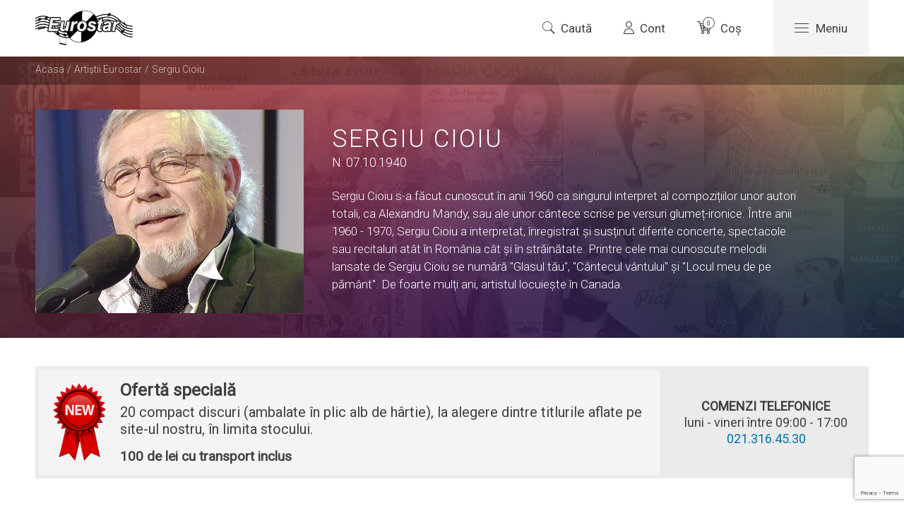

--- FILE ---
content_type: text/html; charset=UTF-8
request_url: https://cdeurostar.ro/artisti/sergiu-cioiu/
body_size: 6398
content:
<!DOCTYPE html><html><head><meta charset="UTF-8"><meta http-equiv="X-UA-Compatible" content="IE=edge,chrome=1"><meta name="viewport" content="width=device-width, initial-scale=1, minimum-scale=1, maximum-scale=1" /><meta name="theme-color" content="#000000"><link media="all" href="https://cdeurostar.ro/wp-content/cache/autoptimize/css/autoptimize_0adaed311164404d8c3db7269e8274d6.css" rel="stylesheet"><title>Sergiu Cioiu - Eurostar</title><link rel="shortcut icon" href="https://cdeurostar.ro/wp-content/themes/eurostar/img/favicon/favicon.ico"><link rel="icon" sizes="16x16 32x32 64x64" href="https://cdeurostar.ro/wp-content/themes/eurostar/img/favicon/favicon.ico"><link rel="icon" type="image/png" sizes="196x196" href="https://cdeurostar.ro/wp-content/themes/eurostar/img/favicon/favicon-192.png"><link rel="icon" type="image/png" sizes="160x160" href="https://cdeurostar.ro/wp-content/themes/eurostar/img/favicon/favicon-160.png"><link rel="icon" type="image/png" sizes="96x96" href="https://cdeurostar.ro/wp-content/themes/eurostar/img/favicon/favicon-96.png"><link rel="icon" type="image/png" sizes="64x64" href="https://cdeurostar.ro/wp-content/themes/eurostar/img/favicon/favicon-64.png"><link rel="icon" type="image/png" sizes="32x32" href="https://cdeurostar.ro/wp-content/themes/eurostar/img/favicon/favicon-32.png"><link rel="icon" type="image/png" sizes="16x16" href="https://cdeurostar.ro/wp-content/themes/eurostar/img/favicon/favicon-16.png"><link rel="apple-touch-icon" href="https://cdeurostar.ro/wp-content/themes/eurostar/img/favicon/favicon-57.png"><link rel="apple-touch-icon" sizes="114x114" href="https://cdeurostar.ro/wp-content/themes/eurostar/img/favicon/favicon-114.png"><link rel="apple-touch-icon" sizes="72x72" href="https://cdeurostar.ro/wp-content/themes/eurostar/img/favicon/favicon-72.png"><link rel="apple-touch-icon" sizes="144x144" href="https://cdeurostar.ro/wp-content/themes/eurostar/img/favicon/favicon-144.png"><link rel="apple-touch-icon" sizes="60x60" href="https://cdeurostar.ro/wp-content/themes/eurostar/img/favicon/favicon-60.png"><link rel="apple-touch-icon" sizes="120x120" href="https://cdeurostar.ro/wp-content/themes/eurostar/img/favicon/favicon-120.png"><link rel="apple-touch-icon" sizes="76x76" href="https://cdeurostar.ro/wp-content/themes/eurostar/img/favicon/favicon-76.png"><link rel="apple-touch-icon" sizes="152x152" href="https://cdeurostar.ro/wp-content/themes/eurostar/img/favicon/favicon-152.png"><link rel="apple-touch-icon" sizes="180x180" href="https://cdeurostar.ro/wp-content/themes/eurostar/img/favicon/favicon-180.png"><meta name="msapplication-TileColor" content="#FFFFFF"><meta name="msapplication-TileImage" content="https://cdeurostar.ro/wp-content/themes/eurostar/img/favicon/favicon-144.png"><meta name="msapplication-config" content="https://cdeurostar.ro/wp-content/themes/eurostar/img/favicon/browserconfig.xml"> <!--[if lt IE 9]> <script src="https://oss.maxcdn.com/html5shiv/3.7.2/html5shiv.min.js"></script> <script src="https://oss.maxcdn.com/respond/1.4.2/respond.min.js"></script> <![endif]--><meta name='robots' content='index, follow, max-image-preview:large, max-snippet:-1, max-video-preview:-1' /> <script id="cookieyes" type="text/javascript" src="https://cdn-cookieyes.com/client_data/0a25199ad00b760066586077/script.js"></script> <link rel="canonical" href="https://cdeurostar.ro/artisti/sergiu-cioiu/" /><meta property="og:locale" content="ro_RO" /><meta property="og:type" content="article" /><meta property="og:title" content="Sergiu Cioiu - Eurostar" /><meta property="og:url" content="https://cdeurostar.ro/artisti/sergiu-cioiu/" /><meta property="og:site_name" content="Eurostar" /><meta property="article:modified_time" content="2019-07-07T18:52:38+00:00" /><meta property="og:image" content="https://cdeurostar.ro/wp-content/uploads/2018/02/Sergiu-Cioiu-optimizat-700x530.jpg" /><meta property="og:image:width" content="700" /><meta property="og:image:height" content="530" /><meta property="og:image:type" content="image/jpeg" /><meta name="twitter:card" content="summary_large_image" /> <script type="application/ld+json" class="yoast-schema-graph">{"@context":"https://schema.org","@graph":[{"@type":"WebPage","@id":"https://cdeurostar.ro/artisti/sergiu-cioiu/","url":"https://cdeurostar.ro/artisti/sergiu-cioiu/","name":"Sergiu Cioiu - Eurostar","isPartOf":{"@id":"https://cdeurostar.ro/#website"},"primaryImageOfPage":{"@id":"https://cdeurostar.ro/artisti/sergiu-cioiu/#primaryimage"},"image":{"@id":"https://cdeurostar.ro/artisti/sergiu-cioiu/#primaryimage"},"thumbnailUrl":"https://cdeurostar.ro/wp-content/uploads/2018/02/Sergiu-Cioiu-optimizat-700x530.jpg","datePublished":"2018-02-06T21:39:13+00:00","dateModified":"2019-07-07T18:52:38+00:00","breadcrumb":{"@id":"https://cdeurostar.ro/artisti/sergiu-cioiu/#breadcrumb"},"inLanguage":"ro-RO","potentialAction":[{"@type":"ReadAction","target":["https://cdeurostar.ro/artisti/sergiu-cioiu/"]}]},{"@type":"ImageObject","inLanguage":"ro-RO","@id":"https://cdeurostar.ro/artisti/sergiu-cioiu/#primaryimage","url":"https://cdeurostar.ro/wp-content/uploads/2018/02/Sergiu-Cioiu-optimizat-700x530.jpg","contentUrl":"https://cdeurostar.ro/wp-content/uploads/2018/02/Sergiu-Cioiu-optimizat-700x530.jpg","width":700,"height":530},{"@type":"BreadcrumbList","@id":"https://cdeurostar.ro/artisti/sergiu-cioiu/#breadcrumb","itemListElement":[{"@type":"ListItem","position":1,"name":"Home","item":"https://cdeurostar.ro/"},{"@type":"ListItem","position":2,"name":"Sergiu Cioiu"}]},{"@type":"WebSite","@id":"https://cdeurostar.ro/#website","url":"https://cdeurostar.ro/","name":"Eurostar","description":"Prima casă de discuri independentă din România","potentialAction":[{"@type":"SearchAction","target":{"@type":"EntryPoint","urlTemplate":"https://cdeurostar.ro/?s={search_term_string}"},"query-input":{"@type":"PropertyValueSpecification","valueRequired":true,"valueName":"search_term_string"}}],"inLanguage":"ro-RO"}]}</script> <link rel='dns-prefetch' href='//fonts.googleapis.com' /><link rel='stylesheet' id='googlefont-css' href='https://fonts.googleapis.com/css?family=Roboto%3A100%2C300%2C400&#038;subset=latin-ext&#038;ver=6.5.7' type='text/css' media='all' /> <script type="text/javascript" src="https://code.jquery.com/jquery-3.1.1.min.js?ver=3.1.1" id="jquery-core-js"></script> <script type="text/javascript" src="https://code.jquery.com/jquery-migrate-3.0.0.min.js?ver=3.0.0" id="jquery-migrate-js"></script> <script type="text/javascript" id="wc-add-to-cart-js-extra">var wc_add_to_cart_params = {"ajax_url":"\/wp-admin\/admin-ajax.php","wc_ajax_url":"\/?wc-ajax=%%endpoint%%","i18n_view_cart":"Vezi co\u0219ul","cart_url":"https:\/\/cdeurostar.ro\/cos-de-cumparaturi\/","is_cart":"","cart_redirect_after_add":"no"};</script> <script type="text/javascript" id="woocommerce-js-extra">var woocommerce_params = {"ajax_url":"\/wp-admin\/admin-ajax.php","wc_ajax_url":"\/?wc-ajax=%%endpoint%%"};</script> <link rel="https://api.w.org/" href="https://cdeurostar.ro/wp-json/" /><link rel="EditURI" type="application/rsd+xml" title="RSD" href="https://cdeurostar.ro/xmlrpc.php?rsd" /><meta name="generator" content="WordPress 6.5.7" /><meta name="generator" content="WooCommerce 9.1.5" /><link rel='shortlink' href='https://cdeurostar.ro/?p=522' /><link rel="alternate" type="application/json+oembed" href="https://cdeurostar.ro/wp-json/oembed/1.0/embed?url=https%3A%2F%2Fcdeurostar.ro%2Fartisti%2Fsergiu-cioiu%2F" /><link rel="alternate" type="text/xml+oembed" href="https://cdeurostar.ro/wp-json/oembed/1.0/embed?url=https%3A%2F%2Fcdeurostar.ro%2Fartisti%2Fsergiu-cioiu%2F&#038;format=xml" /> <noscript><style>.woocommerce-product-gallery{ opacity: 1 !important; }</style></noscript></head><body class="artisti-template-default single single-artisti postid-522 theme-eurostar woocommerce-no-js"><header><div class="container"><div class="row"><div class="col-sm-3 col-xs-6"> <a class="logo" href="https://cdeurostar.ro" title="Casa de discuri Eurostar"></a></div><div class="toggleContainer hidden visible-xs col-xs-6"> <a class="toggleNav" href="#"><span></span></a></div><div class="col-sm-9 col-xs-12"><ul class="nav"><li class="search"> <a class="open-search" href="#"><i class="icon icon-search"></i>Caută</a><form class="hiddenbydefault search-form" action="https://cdeurostar.ro/" method="get"> <input type="text" name="s" class="search-input" placeholder="Caută artiști, albume sau melodii..." /> <input type="submit" value="" class="search-submit" /> <a href="#"><i class="icon icon-close"></i></a></form></li><li> <a href="https://cdeurostar.ro/contul-meu"><i class="icon icon-user"></i>Cont</a></li><li> <a class="cart" href="https://cdeurostar.ro/cos-de-cumparaturi/"> <i class="icon icon-cart"></i> <span>0</span> Coș </a></li><li class="menu"> <a class="menu-button" href="#"><span></span>Meniu</a><ul id="menu-header" class="submenu hiddenbydefault"><li id="menu-item-91" class="genres-menu menu-item menu-item-type-post_type menu-item-object-page menu-item-91"><a href="https://cdeurostar.ro/genuri/">Genuri</a></li><li id="menu-item-95" class="artists-menu menu-item menu-item-type-post_type menu-item-object-page menu-item-95"><a href="https://cdeurostar.ro/artisti-casa-de-discuri-eurostar/">Artiști</a></li><li id="menu-item-89" class="menu-item menu-item-type-post_type menu-item-object-page menu-item-89"><a href="https://cdeurostar.ro/contact/">Contact</a></li></ul></li></ul></div></div></div></header><main class="artist"><div class="top default withinfo"><div class="breadcrumbs hidden-xs"><div class="container"><div class="row"><div class="col-sm-12"> <a href="https://cdeurostar.ro" class="home">Acasa</a> <span>/</span> <a href="https://cdeurostar.ro/artisti-casa-de-discuri-eurostar/">Artiștii Eurostar</a> <span>/</span> <span>Sergiu Cioiu</span></div></div></div></div><div class="content container"><div class="row"><div class="col-md-4 col-md-push-0 col-sm-6 col-sm-push-3 column"> <img class="profile" src="https://cdeurostar.ro/wp-content/uploads/2018/02/Sergiu-Cioiu-optimizat-700x530.jpg" alt="Sergiu Cioiu" /></div><div class="col-md-7 col-sm-12 column"><div class="top-info"><h1>Sergiu Cioiu</h1><p class="age">N: 07.10.1940</p><p class="description">Sergiu Cioiu s-a făcut cunoscut în anii 1960 ca singurul interpret al compozițiilor unor autori totali, ca Alexandru Mandy, sau ale unor cântece scrise pe versuri glumeț-ironice. Între anii 1960 - 1970, Sergiu Cioiu a interpretat, înregistrat și susținut diferite concerte, spectacole sau recitaluri atât în România cât și în străinătate. Printre cele mai cunoscute melodii lansate de Sergiu Cioiu se numără  "Glasul tău", "Cântecul vântului" și "Locul meu de pe pământ". De foarte mulți ani, artistul  locuiește în Canada.</p></div></div></div></div></div><div class="container"><div class="row"><div class="col-sm-12"><div class="banner"><div class="banner__icn"> <img src="https://www.cdeurostar.ro/wp-content/themes/eurostar/img/banner.png"></div><div class="banner__content"><div class="banner__title">Ofertă specială</div><div class="banner__description">20 compact discuri (ambalate în plic alb de hârtie), la alegere dintre titlurile aflate pe site-ul nostru, în limita stocului.</div><div class="banner__price">100 de lei cu transport inclus</div></div><div class="banner__actions"><p> <strong>COMENZI TELEFONICE</strong><br> luni - vineri între 09:00 - 17:00</p><p class="banner__phone"><a href="tel:0213164530">021.316.45.30</a></p></div></div></div></div></div><div class="container"><div class="row"><div class="col-sm-12"><h2>Albume</h2></div></div><div class="row norowondesktop album-list"><div class="nospacing col-md-3 col-sm-6"> <a class="leadAlbum" href="https://cdeurostar.ro/album/sergiu-cioiu-cine-a-gasit-tineretea-mea/" title="Cine a gasit tinerețea mea"> <img src="https://cdeurostar.ro/wp-content/uploads/2019/06/Alliance_0017_Layer-32.jpg" alt="Cine a gasit tinerețea mea" /><div class="name"> <span>Cine a gasit tinerețea mea</span></div> </a></div><div class="nospacing col-md-3 col-sm-6"> <a class="leadAlbum" href="https://cdeurostar.ro/album/sergiu-cioiu-pe-cine-numim-eu/" title="Pe cine numim... EU"> <img src="https://cdeurostar.ro/wp-content/uploads/2018/02/sergiu-cioiu-pe-cine-numim-eu.jpg" alt="Pe cine numim... EU" /><div class="name"> <span>Pe cine numim... EU</span></div> </a></div><div class="nospacing col-md-3 col-sm-6"> <a class="leadAlbum" href="https://cdeurostar.ro/album/sergiu-cioiu-canta-alexandru-mandy-vantule-si-alte-cantece/" title="Vântule și alte cântece"> <img src="https://cdeurostar.ro/wp-content/uploads/2018/02/sergiu-cioiu-vantule-si-alte-cantece.jpg" alt="Vântule și alte cântece" /><div class="name"> <span>Vântule și alte cântece</span></div> </a></div></div></div><div class="container"><div class="row"><div class="col-sm-12"><h2>Compilații</h2></div></div><div class="row norowondesktop album-list"><div class="nospacing col-md-3 col-sm-6"> <a class="leadAlbum" href="https://cdeurostar.ro/album/florin-bogardo-ora-cantecului/" title="Ora cântecului"> <img src="https://cdeurostar.ro/wp-content/uploads/2018/02/florin-bogardo-ora-cantecului.jpg" alt="Ora cântecului" /><div class="name"> <span>Ora cântecului</span></div> </a></div></div></div> <script type="text/javascript">(function($){
            $('.menu-item.artists-menu').addClass('current-menu-item');
        })(jQuery);</script> </main><footer><div class="container"><div class="row"><div class="col-sm-3 col-xs-12"> <a class="logo" href="https://cdeurostar.ro" title="Casa de discuri Eurostar"></a></div><div class="col-sm-3 col-xs-12"><div class="title">Genuri muzicale</div><ul id="menu-footer-genres" class="menu"><li id="menu-item-99" class="menu-item menu-item-type-post_type menu-item-object-page menu-item-99"><a href="https://cdeurostar.ro/genuri/muzica-populara-romaneasca/">Muzică Populară Românească</a></li><li id="menu-item-98" class="menu-item menu-item-type-post_type menu-item-object-page menu-item-98"><a href="https://cdeurostar.ro/genuri/muzica-de-petrecere-lautareasca/">Muzică de Petrecere &#038; Lăutarească</a></li><li id="menu-item-101" class="menu-item menu-item-type-post_type menu-item-object-page menu-item-101"><a href="https://cdeurostar.ro/genuri/muzica-romaneasca/">Muzică Românească</a></li><li id="menu-item-100" class="menu-item menu-item-type-post_type menu-item-object-page menu-item-100"><a href="https://cdeurostar.ro/genuri/muzica-internationala/">Muzică Internațională</a></li><li id="menu-item-97" class="menu-item menu-item-type-post_type menu-item-object-page menu-item-97"><a href="https://cdeurostar.ro/genuri/muzica-clasica-opera-si-opereta/">Muzică Clasică, Operă și Operetă</a></li><li id="menu-item-102" class="menu-item menu-item-type-post_type menu-item-object-page menu-item-102"><a href="https://cdeurostar.ro/genuri/povesti-cantece-pentru-copii/">Povești &#038; Cântece pentru copii</a></li></ul></div><div class="footer-artists col-sm-3 col-xs-12"><div class="title">Artisti</div><ul id="menu-footer-artists" class="menu"><li><a href="https://cdeurostar.ro/artisti/irina-loghin/">Irina Loghin</a></li><li><a href="https://cdeurostar.ro/artisti/marian-stere/">Marian Stere</a></li><li><a href="https://cdeurostar.ro/artisti/cornelia-catanga/">Cornelia Catanga</a></li><li><a href="https://cdeurostar.ro/artisti/tita-barbulescu/">Tita Bărbulescu</a></li><li><a href="https://cdeurostar.ro/artisti/mihai-ciobanu/">Mihai Ciobanu</a></li><li id="menu-item-140" class="menu-item menu-item-type-post_type menu-item-object-page menu-item-140"><a href="https://cdeurostar.ro/artisti-casa-de-discuri-eurostar/">Toți artiștii</a></li></ul></div><div class="footer-menu col-sm-3 col-xs-12"><div class="title">Meniu</div><ul id="menu-footer-pages" class="menu"><li id="menu-item-103" class="menu-item menu-item-type-post_type menu-item-object-page menu-item-home menu-item-103"><a href="https://cdeurostar.ro/">Acasă</a></li><li id="menu-item-108" class="menu-item menu-item-type-post_type menu-item-object-page menu-item-108"><a href="https://cdeurostar.ro/genuri/">Genuri</a></li><li id="menu-item-104" class="menu-item menu-item-type-post_type menu-item-object-page menu-item-104"><a href="https://cdeurostar.ro/artisti-casa-de-discuri-eurostar/">Artiștii Eurostar</a></li><li id="menu-item-105" class="menu-item menu-item-type-post_type menu-item-object-page menu-item-105"><a href="https://cdeurostar.ro/contact/">Contact</a></li></ul></div></div><div class="bottom row"><div class="col-md-7 col-sm-12 col-xs-12"><ul id="menu-footer-terms" class="terms"><li id="menu-item-117" class="menu-item menu-item-type-post_type menu-item-object-page menu-item-117"><a href="https://cdeurostar.ro/termeni-si-conditii/">Termeni și Condiții</a></li><li id="menu-item-116" class="menu-item menu-item-type-post_type menu-item-object-page menu-item-116"><a href="https://cdeurostar.ro/confidentialitate/">Confidențialitate</a></li><li id="menu-item-115" class="menu-item menu-item-type-post_type menu-item-object-page menu-item-115"><a href="https://cdeurostar.ro/returnarea-produselor/">Returnarea produselor</a></li><li id="menu-item-644" class="menu-item menu-item-type-post_type menu-item-object-page menu-item-644"><a href="https://cdeurostar.ro/modalitati-de-plata/">Modalități de plată</a></li></ul></div><div class="col-md-5 col-sm-12 col-xs-12"><p>Copyright &copy; 2018 Eurostar SRL. Toate drepturile rezervate.</p></div></div></div></footer> <script type='text/javascript'>(function () {
			var c = document.body.className;
			c = c.replace(/woocommerce-no-js/, 'woocommerce-js');
			document.body.className = c;
		})();</script> <script type="text/javascript" id="contact-form-7-js-extra">var wpcf7 = {"api":{"root":"https:\/\/cdeurostar.ro\/wp-json\/","namespace":"contact-form-7\/v1"}};</script> <script type="text/javascript" id="wc-order-attribution-js-extra">var wc_order_attribution = {"params":{"lifetime":1.0e-5,"session":30,"base64":false,"ajaxurl":"https:\/\/cdeurostar.ro\/wp-admin\/admin-ajax.php","prefix":"wc_order_attribution_","allowTracking":true},"fields":{"source_type":"current.typ","referrer":"current_add.rf","utm_campaign":"current.cmp","utm_source":"current.src","utm_medium":"current.mdm","utm_content":"current.cnt","utm_id":"current.id","utm_term":"current.trm","utm_source_platform":"current.plt","utm_creative_format":"current.fmt","utm_marketing_tactic":"current.tct","session_entry":"current_add.ep","session_start_time":"current_add.fd","session_pages":"session.pgs","session_count":"udata.vst","user_agent":"udata.uag"}};</script> <script type="text/javascript" id="wooco-frontend-js-extra">var wooco_vars = {"ajax_url":"https:\/\/cdeurostar.ro\/wp-admin\/admin-ajax.php","nonce":"ce8f20c826","price_decimals":"2","price_format":"%2$s%1$s","price_thousand_separator":".","price_decimal_separator":",","currency_symbol":"lei","trim_zeros":"","quickview_variation":"default","gallery_selector":".woocommerce-product-gallery","main_gallery_selector":".woocommerce-product-gallery:not(.woocommerce-product-gallery--wooco)","selector":"ddslick","change_image":"no","change_price":"no","price_selector":".summary > .price","product_link":"no","show_alert":"load","hide_component_name":"yes","total_text":"Total price:","selected_text":"Selected:","saved_text":"(saved [d])","alert_min":"Please choose at least a total quantity of [min] products before adding this composite to the cart.","alert_max":"Sorry, you can only choose at max a total quantity of [max] products before adding this composite to the cart.","alert_m_min":"Please choose at least a total quantity of [min] products for the component [name].","alert_m_max":"Sorry, you can only choose at max a total quantity of [max] products for the component [name].","alert_same":"Please select a different product for each component.","alert_selection":"Please choose a purchasable product for the component [name] before adding this composite to the cart.","alert_total_min":"The total must meet the minimum amount of [min].","alert_total_max":"The total must meet the maximum amount of [max]."};</script> <script type="text/javascript" src="https://www.google.com/recaptcha/api.js?render=6LfReKwUAAAAAFzL0I1en8MWlCGr8qgp6mRaaHpi&amp;ver=3.0" id="google-recaptcha-js"></script> <script type="text/javascript" id="wpcf7-recaptcha-js-extra">var wpcf7_recaptcha = {"sitekey":"6LfReKwUAAAAAFzL0I1en8MWlCGr8qgp6mRaaHpi","actions":{"homepage":"homepage","contactform":"contactform"}};</script> <script defer src="https://cdeurostar.ro/wp-content/cache/autoptimize/js/autoptimize_93a166a8128b5ac6f0be0ade3274e8ff.js"></script></body></html>

--- FILE ---
content_type: text/html; charset=utf-8
request_url: https://www.google.com/recaptcha/api2/anchor?ar=1&k=6LfReKwUAAAAAFzL0I1en8MWlCGr8qgp6mRaaHpi&co=aHR0cHM6Ly9jZGV1cm9zdGFyLnJvOjQ0Mw..&hl=en&v=PoyoqOPhxBO7pBk68S4YbpHZ&size=invisible&anchor-ms=20000&execute-ms=30000&cb=nzctb8t7afga
body_size: 48783
content:
<!DOCTYPE HTML><html dir="ltr" lang="en"><head><meta http-equiv="Content-Type" content="text/html; charset=UTF-8">
<meta http-equiv="X-UA-Compatible" content="IE=edge">
<title>reCAPTCHA</title>
<style type="text/css">
/* cyrillic-ext */
@font-face {
  font-family: 'Roboto';
  font-style: normal;
  font-weight: 400;
  font-stretch: 100%;
  src: url(//fonts.gstatic.com/s/roboto/v48/KFO7CnqEu92Fr1ME7kSn66aGLdTylUAMa3GUBHMdazTgWw.woff2) format('woff2');
  unicode-range: U+0460-052F, U+1C80-1C8A, U+20B4, U+2DE0-2DFF, U+A640-A69F, U+FE2E-FE2F;
}
/* cyrillic */
@font-face {
  font-family: 'Roboto';
  font-style: normal;
  font-weight: 400;
  font-stretch: 100%;
  src: url(//fonts.gstatic.com/s/roboto/v48/KFO7CnqEu92Fr1ME7kSn66aGLdTylUAMa3iUBHMdazTgWw.woff2) format('woff2');
  unicode-range: U+0301, U+0400-045F, U+0490-0491, U+04B0-04B1, U+2116;
}
/* greek-ext */
@font-face {
  font-family: 'Roboto';
  font-style: normal;
  font-weight: 400;
  font-stretch: 100%;
  src: url(//fonts.gstatic.com/s/roboto/v48/KFO7CnqEu92Fr1ME7kSn66aGLdTylUAMa3CUBHMdazTgWw.woff2) format('woff2');
  unicode-range: U+1F00-1FFF;
}
/* greek */
@font-face {
  font-family: 'Roboto';
  font-style: normal;
  font-weight: 400;
  font-stretch: 100%;
  src: url(//fonts.gstatic.com/s/roboto/v48/KFO7CnqEu92Fr1ME7kSn66aGLdTylUAMa3-UBHMdazTgWw.woff2) format('woff2');
  unicode-range: U+0370-0377, U+037A-037F, U+0384-038A, U+038C, U+038E-03A1, U+03A3-03FF;
}
/* math */
@font-face {
  font-family: 'Roboto';
  font-style: normal;
  font-weight: 400;
  font-stretch: 100%;
  src: url(//fonts.gstatic.com/s/roboto/v48/KFO7CnqEu92Fr1ME7kSn66aGLdTylUAMawCUBHMdazTgWw.woff2) format('woff2');
  unicode-range: U+0302-0303, U+0305, U+0307-0308, U+0310, U+0312, U+0315, U+031A, U+0326-0327, U+032C, U+032F-0330, U+0332-0333, U+0338, U+033A, U+0346, U+034D, U+0391-03A1, U+03A3-03A9, U+03B1-03C9, U+03D1, U+03D5-03D6, U+03F0-03F1, U+03F4-03F5, U+2016-2017, U+2034-2038, U+203C, U+2040, U+2043, U+2047, U+2050, U+2057, U+205F, U+2070-2071, U+2074-208E, U+2090-209C, U+20D0-20DC, U+20E1, U+20E5-20EF, U+2100-2112, U+2114-2115, U+2117-2121, U+2123-214F, U+2190, U+2192, U+2194-21AE, U+21B0-21E5, U+21F1-21F2, U+21F4-2211, U+2213-2214, U+2216-22FF, U+2308-230B, U+2310, U+2319, U+231C-2321, U+2336-237A, U+237C, U+2395, U+239B-23B7, U+23D0, U+23DC-23E1, U+2474-2475, U+25AF, U+25B3, U+25B7, U+25BD, U+25C1, U+25CA, U+25CC, U+25FB, U+266D-266F, U+27C0-27FF, U+2900-2AFF, U+2B0E-2B11, U+2B30-2B4C, U+2BFE, U+3030, U+FF5B, U+FF5D, U+1D400-1D7FF, U+1EE00-1EEFF;
}
/* symbols */
@font-face {
  font-family: 'Roboto';
  font-style: normal;
  font-weight: 400;
  font-stretch: 100%;
  src: url(//fonts.gstatic.com/s/roboto/v48/KFO7CnqEu92Fr1ME7kSn66aGLdTylUAMaxKUBHMdazTgWw.woff2) format('woff2');
  unicode-range: U+0001-000C, U+000E-001F, U+007F-009F, U+20DD-20E0, U+20E2-20E4, U+2150-218F, U+2190, U+2192, U+2194-2199, U+21AF, U+21E6-21F0, U+21F3, U+2218-2219, U+2299, U+22C4-22C6, U+2300-243F, U+2440-244A, U+2460-24FF, U+25A0-27BF, U+2800-28FF, U+2921-2922, U+2981, U+29BF, U+29EB, U+2B00-2BFF, U+4DC0-4DFF, U+FFF9-FFFB, U+10140-1018E, U+10190-1019C, U+101A0, U+101D0-101FD, U+102E0-102FB, U+10E60-10E7E, U+1D2C0-1D2D3, U+1D2E0-1D37F, U+1F000-1F0FF, U+1F100-1F1AD, U+1F1E6-1F1FF, U+1F30D-1F30F, U+1F315, U+1F31C, U+1F31E, U+1F320-1F32C, U+1F336, U+1F378, U+1F37D, U+1F382, U+1F393-1F39F, U+1F3A7-1F3A8, U+1F3AC-1F3AF, U+1F3C2, U+1F3C4-1F3C6, U+1F3CA-1F3CE, U+1F3D4-1F3E0, U+1F3ED, U+1F3F1-1F3F3, U+1F3F5-1F3F7, U+1F408, U+1F415, U+1F41F, U+1F426, U+1F43F, U+1F441-1F442, U+1F444, U+1F446-1F449, U+1F44C-1F44E, U+1F453, U+1F46A, U+1F47D, U+1F4A3, U+1F4B0, U+1F4B3, U+1F4B9, U+1F4BB, U+1F4BF, U+1F4C8-1F4CB, U+1F4D6, U+1F4DA, U+1F4DF, U+1F4E3-1F4E6, U+1F4EA-1F4ED, U+1F4F7, U+1F4F9-1F4FB, U+1F4FD-1F4FE, U+1F503, U+1F507-1F50B, U+1F50D, U+1F512-1F513, U+1F53E-1F54A, U+1F54F-1F5FA, U+1F610, U+1F650-1F67F, U+1F687, U+1F68D, U+1F691, U+1F694, U+1F698, U+1F6AD, U+1F6B2, U+1F6B9-1F6BA, U+1F6BC, U+1F6C6-1F6CF, U+1F6D3-1F6D7, U+1F6E0-1F6EA, U+1F6F0-1F6F3, U+1F6F7-1F6FC, U+1F700-1F7FF, U+1F800-1F80B, U+1F810-1F847, U+1F850-1F859, U+1F860-1F887, U+1F890-1F8AD, U+1F8B0-1F8BB, U+1F8C0-1F8C1, U+1F900-1F90B, U+1F93B, U+1F946, U+1F984, U+1F996, U+1F9E9, U+1FA00-1FA6F, U+1FA70-1FA7C, U+1FA80-1FA89, U+1FA8F-1FAC6, U+1FACE-1FADC, U+1FADF-1FAE9, U+1FAF0-1FAF8, U+1FB00-1FBFF;
}
/* vietnamese */
@font-face {
  font-family: 'Roboto';
  font-style: normal;
  font-weight: 400;
  font-stretch: 100%;
  src: url(//fonts.gstatic.com/s/roboto/v48/KFO7CnqEu92Fr1ME7kSn66aGLdTylUAMa3OUBHMdazTgWw.woff2) format('woff2');
  unicode-range: U+0102-0103, U+0110-0111, U+0128-0129, U+0168-0169, U+01A0-01A1, U+01AF-01B0, U+0300-0301, U+0303-0304, U+0308-0309, U+0323, U+0329, U+1EA0-1EF9, U+20AB;
}
/* latin-ext */
@font-face {
  font-family: 'Roboto';
  font-style: normal;
  font-weight: 400;
  font-stretch: 100%;
  src: url(//fonts.gstatic.com/s/roboto/v48/KFO7CnqEu92Fr1ME7kSn66aGLdTylUAMa3KUBHMdazTgWw.woff2) format('woff2');
  unicode-range: U+0100-02BA, U+02BD-02C5, U+02C7-02CC, U+02CE-02D7, U+02DD-02FF, U+0304, U+0308, U+0329, U+1D00-1DBF, U+1E00-1E9F, U+1EF2-1EFF, U+2020, U+20A0-20AB, U+20AD-20C0, U+2113, U+2C60-2C7F, U+A720-A7FF;
}
/* latin */
@font-face {
  font-family: 'Roboto';
  font-style: normal;
  font-weight: 400;
  font-stretch: 100%;
  src: url(//fonts.gstatic.com/s/roboto/v48/KFO7CnqEu92Fr1ME7kSn66aGLdTylUAMa3yUBHMdazQ.woff2) format('woff2');
  unicode-range: U+0000-00FF, U+0131, U+0152-0153, U+02BB-02BC, U+02C6, U+02DA, U+02DC, U+0304, U+0308, U+0329, U+2000-206F, U+20AC, U+2122, U+2191, U+2193, U+2212, U+2215, U+FEFF, U+FFFD;
}
/* cyrillic-ext */
@font-face {
  font-family: 'Roboto';
  font-style: normal;
  font-weight: 500;
  font-stretch: 100%;
  src: url(//fonts.gstatic.com/s/roboto/v48/KFO7CnqEu92Fr1ME7kSn66aGLdTylUAMa3GUBHMdazTgWw.woff2) format('woff2');
  unicode-range: U+0460-052F, U+1C80-1C8A, U+20B4, U+2DE0-2DFF, U+A640-A69F, U+FE2E-FE2F;
}
/* cyrillic */
@font-face {
  font-family: 'Roboto';
  font-style: normal;
  font-weight: 500;
  font-stretch: 100%;
  src: url(//fonts.gstatic.com/s/roboto/v48/KFO7CnqEu92Fr1ME7kSn66aGLdTylUAMa3iUBHMdazTgWw.woff2) format('woff2');
  unicode-range: U+0301, U+0400-045F, U+0490-0491, U+04B0-04B1, U+2116;
}
/* greek-ext */
@font-face {
  font-family: 'Roboto';
  font-style: normal;
  font-weight: 500;
  font-stretch: 100%;
  src: url(//fonts.gstatic.com/s/roboto/v48/KFO7CnqEu92Fr1ME7kSn66aGLdTylUAMa3CUBHMdazTgWw.woff2) format('woff2');
  unicode-range: U+1F00-1FFF;
}
/* greek */
@font-face {
  font-family: 'Roboto';
  font-style: normal;
  font-weight: 500;
  font-stretch: 100%;
  src: url(//fonts.gstatic.com/s/roboto/v48/KFO7CnqEu92Fr1ME7kSn66aGLdTylUAMa3-UBHMdazTgWw.woff2) format('woff2');
  unicode-range: U+0370-0377, U+037A-037F, U+0384-038A, U+038C, U+038E-03A1, U+03A3-03FF;
}
/* math */
@font-face {
  font-family: 'Roboto';
  font-style: normal;
  font-weight: 500;
  font-stretch: 100%;
  src: url(//fonts.gstatic.com/s/roboto/v48/KFO7CnqEu92Fr1ME7kSn66aGLdTylUAMawCUBHMdazTgWw.woff2) format('woff2');
  unicode-range: U+0302-0303, U+0305, U+0307-0308, U+0310, U+0312, U+0315, U+031A, U+0326-0327, U+032C, U+032F-0330, U+0332-0333, U+0338, U+033A, U+0346, U+034D, U+0391-03A1, U+03A3-03A9, U+03B1-03C9, U+03D1, U+03D5-03D6, U+03F0-03F1, U+03F4-03F5, U+2016-2017, U+2034-2038, U+203C, U+2040, U+2043, U+2047, U+2050, U+2057, U+205F, U+2070-2071, U+2074-208E, U+2090-209C, U+20D0-20DC, U+20E1, U+20E5-20EF, U+2100-2112, U+2114-2115, U+2117-2121, U+2123-214F, U+2190, U+2192, U+2194-21AE, U+21B0-21E5, U+21F1-21F2, U+21F4-2211, U+2213-2214, U+2216-22FF, U+2308-230B, U+2310, U+2319, U+231C-2321, U+2336-237A, U+237C, U+2395, U+239B-23B7, U+23D0, U+23DC-23E1, U+2474-2475, U+25AF, U+25B3, U+25B7, U+25BD, U+25C1, U+25CA, U+25CC, U+25FB, U+266D-266F, U+27C0-27FF, U+2900-2AFF, U+2B0E-2B11, U+2B30-2B4C, U+2BFE, U+3030, U+FF5B, U+FF5D, U+1D400-1D7FF, U+1EE00-1EEFF;
}
/* symbols */
@font-face {
  font-family: 'Roboto';
  font-style: normal;
  font-weight: 500;
  font-stretch: 100%;
  src: url(//fonts.gstatic.com/s/roboto/v48/KFO7CnqEu92Fr1ME7kSn66aGLdTylUAMaxKUBHMdazTgWw.woff2) format('woff2');
  unicode-range: U+0001-000C, U+000E-001F, U+007F-009F, U+20DD-20E0, U+20E2-20E4, U+2150-218F, U+2190, U+2192, U+2194-2199, U+21AF, U+21E6-21F0, U+21F3, U+2218-2219, U+2299, U+22C4-22C6, U+2300-243F, U+2440-244A, U+2460-24FF, U+25A0-27BF, U+2800-28FF, U+2921-2922, U+2981, U+29BF, U+29EB, U+2B00-2BFF, U+4DC0-4DFF, U+FFF9-FFFB, U+10140-1018E, U+10190-1019C, U+101A0, U+101D0-101FD, U+102E0-102FB, U+10E60-10E7E, U+1D2C0-1D2D3, U+1D2E0-1D37F, U+1F000-1F0FF, U+1F100-1F1AD, U+1F1E6-1F1FF, U+1F30D-1F30F, U+1F315, U+1F31C, U+1F31E, U+1F320-1F32C, U+1F336, U+1F378, U+1F37D, U+1F382, U+1F393-1F39F, U+1F3A7-1F3A8, U+1F3AC-1F3AF, U+1F3C2, U+1F3C4-1F3C6, U+1F3CA-1F3CE, U+1F3D4-1F3E0, U+1F3ED, U+1F3F1-1F3F3, U+1F3F5-1F3F7, U+1F408, U+1F415, U+1F41F, U+1F426, U+1F43F, U+1F441-1F442, U+1F444, U+1F446-1F449, U+1F44C-1F44E, U+1F453, U+1F46A, U+1F47D, U+1F4A3, U+1F4B0, U+1F4B3, U+1F4B9, U+1F4BB, U+1F4BF, U+1F4C8-1F4CB, U+1F4D6, U+1F4DA, U+1F4DF, U+1F4E3-1F4E6, U+1F4EA-1F4ED, U+1F4F7, U+1F4F9-1F4FB, U+1F4FD-1F4FE, U+1F503, U+1F507-1F50B, U+1F50D, U+1F512-1F513, U+1F53E-1F54A, U+1F54F-1F5FA, U+1F610, U+1F650-1F67F, U+1F687, U+1F68D, U+1F691, U+1F694, U+1F698, U+1F6AD, U+1F6B2, U+1F6B9-1F6BA, U+1F6BC, U+1F6C6-1F6CF, U+1F6D3-1F6D7, U+1F6E0-1F6EA, U+1F6F0-1F6F3, U+1F6F7-1F6FC, U+1F700-1F7FF, U+1F800-1F80B, U+1F810-1F847, U+1F850-1F859, U+1F860-1F887, U+1F890-1F8AD, U+1F8B0-1F8BB, U+1F8C0-1F8C1, U+1F900-1F90B, U+1F93B, U+1F946, U+1F984, U+1F996, U+1F9E9, U+1FA00-1FA6F, U+1FA70-1FA7C, U+1FA80-1FA89, U+1FA8F-1FAC6, U+1FACE-1FADC, U+1FADF-1FAE9, U+1FAF0-1FAF8, U+1FB00-1FBFF;
}
/* vietnamese */
@font-face {
  font-family: 'Roboto';
  font-style: normal;
  font-weight: 500;
  font-stretch: 100%;
  src: url(//fonts.gstatic.com/s/roboto/v48/KFO7CnqEu92Fr1ME7kSn66aGLdTylUAMa3OUBHMdazTgWw.woff2) format('woff2');
  unicode-range: U+0102-0103, U+0110-0111, U+0128-0129, U+0168-0169, U+01A0-01A1, U+01AF-01B0, U+0300-0301, U+0303-0304, U+0308-0309, U+0323, U+0329, U+1EA0-1EF9, U+20AB;
}
/* latin-ext */
@font-face {
  font-family: 'Roboto';
  font-style: normal;
  font-weight: 500;
  font-stretch: 100%;
  src: url(//fonts.gstatic.com/s/roboto/v48/KFO7CnqEu92Fr1ME7kSn66aGLdTylUAMa3KUBHMdazTgWw.woff2) format('woff2');
  unicode-range: U+0100-02BA, U+02BD-02C5, U+02C7-02CC, U+02CE-02D7, U+02DD-02FF, U+0304, U+0308, U+0329, U+1D00-1DBF, U+1E00-1E9F, U+1EF2-1EFF, U+2020, U+20A0-20AB, U+20AD-20C0, U+2113, U+2C60-2C7F, U+A720-A7FF;
}
/* latin */
@font-face {
  font-family: 'Roboto';
  font-style: normal;
  font-weight: 500;
  font-stretch: 100%;
  src: url(//fonts.gstatic.com/s/roboto/v48/KFO7CnqEu92Fr1ME7kSn66aGLdTylUAMa3yUBHMdazQ.woff2) format('woff2');
  unicode-range: U+0000-00FF, U+0131, U+0152-0153, U+02BB-02BC, U+02C6, U+02DA, U+02DC, U+0304, U+0308, U+0329, U+2000-206F, U+20AC, U+2122, U+2191, U+2193, U+2212, U+2215, U+FEFF, U+FFFD;
}
/* cyrillic-ext */
@font-face {
  font-family: 'Roboto';
  font-style: normal;
  font-weight: 900;
  font-stretch: 100%;
  src: url(//fonts.gstatic.com/s/roboto/v48/KFO7CnqEu92Fr1ME7kSn66aGLdTylUAMa3GUBHMdazTgWw.woff2) format('woff2');
  unicode-range: U+0460-052F, U+1C80-1C8A, U+20B4, U+2DE0-2DFF, U+A640-A69F, U+FE2E-FE2F;
}
/* cyrillic */
@font-face {
  font-family: 'Roboto';
  font-style: normal;
  font-weight: 900;
  font-stretch: 100%;
  src: url(//fonts.gstatic.com/s/roboto/v48/KFO7CnqEu92Fr1ME7kSn66aGLdTylUAMa3iUBHMdazTgWw.woff2) format('woff2');
  unicode-range: U+0301, U+0400-045F, U+0490-0491, U+04B0-04B1, U+2116;
}
/* greek-ext */
@font-face {
  font-family: 'Roboto';
  font-style: normal;
  font-weight: 900;
  font-stretch: 100%;
  src: url(//fonts.gstatic.com/s/roboto/v48/KFO7CnqEu92Fr1ME7kSn66aGLdTylUAMa3CUBHMdazTgWw.woff2) format('woff2');
  unicode-range: U+1F00-1FFF;
}
/* greek */
@font-face {
  font-family: 'Roboto';
  font-style: normal;
  font-weight: 900;
  font-stretch: 100%;
  src: url(//fonts.gstatic.com/s/roboto/v48/KFO7CnqEu92Fr1ME7kSn66aGLdTylUAMa3-UBHMdazTgWw.woff2) format('woff2');
  unicode-range: U+0370-0377, U+037A-037F, U+0384-038A, U+038C, U+038E-03A1, U+03A3-03FF;
}
/* math */
@font-face {
  font-family: 'Roboto';
  font-style: normal;
  font-weight: 900;
  font-stretch: 100%;
  src: url(//fonts.gstatic.com/s/roboto/v48/KFO7CnqEu92Fr1ME7kSn66aGLdTylUAMawCUBHMdazTgWw.woff2) format('woff2');
  unicode-range: U+0302-0303, U+0305, U+0307-0308, U+0310, U+0312, U+0315, U+031A, U+0326-0327, U+032C, U+032F-0330, U+0332-0333, U+0338, U+033A, U+0346, U+034D, U+0391-03A1, U+03A3-03A9, U+03B1-03C9, U+03D1, U+03D5-03D6, U+03F0-03F1, U+03F4-03F5, U+2016-2017, U+2034-2038, U+203C, U+2040, U+2043, U+2047, U+2050, U+2057, U+205F, U+2070-2071, U+2074-208E, U+2090-209C, U+20D0-20DC, U+20E1, U+20E5-20EF, U+2100-2112, U+2114-2115, U+2117-2121, U+2123-214F, U+2190, U+2192, U+2194-21AE, U+21B0-21E5, U+21F1-21F2, U+21F4-2211, U+2213-2214, U+2216-22FF, U+2308-230B, U+2310, U+2319, U+231C-2321, U+2336-237A, U+237C, U+2395, U+239B-23B7, U+23D0, U+23DC-23E1, U+2474-2475, U+25AF, U+25B3, U+25B7, U+25BD, U+25C1, U+25CA, U+25CC, U+25FB, U+266D-266F, U+27C0-27FF, U+2900-2AFF, U+2B0E-2B11, U+2B30-2B4C, U+2BFE, U+3030, U+FF5B, U+FF5D, U+1D400-1D7FF, U+1EE00-1EEFF;
}
/* symbols */
@font-face {
  font-family: 'Roboto';
  font-style: normal;
  font-weight: 900;
  font-stretch: 100%;
  src: url(//fonts.gstatic.com/s/roboto/v48/KFO7CnqEu92Fr1ME7kSn66aGLdTylUAMaxKUBHMdazTgWw.woff2) format('woff2');
  unicode-range: U+0001-000C, U+000E-001F, U+007F-009F, U+20DD-20E0, U+20E2-20E4, U+2150-218F, U+2190, U+2192, U+2194-2199, U+21AF, U+21E6-21F0, U+21F3, U+2218-2219, U+2299, U+22C4-22C6, U+2300-243F, U+2440-244A, U+2460-24FF, U+25A0-27BF, U+2800-28FF, U+2921-2922, U+2981, U+29BF, U+29EB, U+2B00-2BFF, U+4DC0-4DFF, U+FFF9-FFFB, U+10140-1018E, U+10190-1019C, U+101A0, U+101D0-101FD, U+102E0-102FB, U+10E60-10E7E, U+1D2C0-1D2D3, U+1D2E0-1D37F, U+1F000-1F0FF, U+1F100-1F1AD, U+1F1E6-1F1FF, U+1F30D-1F30F, U+1F315, U+1F31C, U+1F31E, U+1F320-1F32C, U+1F336, U+1F378, U+1F37D, U+1F382, U+1F393-1F39F, U+1F3A7-1F3A8, U+1F3AC-1F3AF, U+1F3C2, U+1F3C4-1F3C6, U+1F3CA-1F3CE, U+1F3D4-1F3E0, U+1F3ED, U+1F3F1-1F3F3, U+1F3F5-1F3F7, U+1F408, U+1F415, U+1F41F, U+1F426, U+1F43F, U+1F441-1F442, U+1F444, U+1F446-1F449, U+1F44C-1F44E, U+1F453, U+1F46A, U+1F47D, U+1F4A3, U+1F4B0, U+1F4B3, U+1F4B9, U+1F4BB, U+1F4BF, U+1F4C8-1F4CB, U+1F4D6, U+1F4DA, U+1F4DF, U+1F4E3-1F4E6, U+1F4EA-1F4ED, U+1F4F7, U+1F4F9-1F4FB, U+1F4FD-1F4FE, U+1F503, U+1F507-1F50B, U+1F50D, U+1F512-1F513, U+1F53E-1F54A, U+1F54F-1F5FA, U+1F610, U+1F650-1F67F, U+1F687, U+1F68D, U+1F691, U+1F694, U+1F698, U+1F6AD, U+1F6B2, U+1F6B9-1F6BA, U+1F6BC, U+1F6C6-1F6CF, U+1F6D3-1F6D7, U+1F6E0-1F6EA, U+1F6F0-1F6F3, U+1F6F7-1F6FC, U+1F700-1F7FF, U+1F800-1F80B, U+1F810-1F847, U+1F850-1F859, U+1F860-1F887, U+1F890-1F8AD, U+1F8B0-1F8BB, U+1F8C0-1F8C1, U+1F900-1F90B, U+1F93B, U+1F946, U+1F984, U+1F996, U+1F9E9, U+1FA00-1FA6F, U+1FA70-1FA7C, U+1FA80-1FA89, U+1FA8F-1FAC6, U+1FACE-1FADC, U+1FADF-1FAE9, U+1FAF0-1FAF8, U+1FB00-1FBFF;
}
/* vietnamese */
@font-face {
  font-family: 'Roboto';
  font-style: normal;
  font-weight: 900;
  font-stretch: 100%;
  src: url(//fonts.gstatic.com/s/roboto/v48/KFO7CnqEu92Fr1ME7kSn66aGLdTylUAMa3OUBHMdazTgWw.woff2) format('woff2');
  unicode-range: U+0102-0103, U+0110-0111, U+0128-0129, U+0168-0169, U+01A0-01A1, U+01AF-01B0, U+0300-0301, U+0303-0304, U+0308-0309, U+0323, U+0329, U+1EA0-1EF9, U+20AB;
}
/* latin-ext */
@font-face {
  font-family: 'Roboto';
  font-style: normal;
  font-weight: 900;
  font-stretch: 100%;
  src: url(//fonts.gstatic.com/s/roboto/v48/KFO7CnqEu92Fr1ME7kSn66aGLdTylUAMa3KUBHMdazTgWw.woff2) format('woff2');
  unicode-range: U+0100-02BA, U+02BD-02C5, U+02C7-02CC, U+02CE-02D7, U+02DD-02FF, U+0304, U+0308, U+0329, U+1D00-1DBF, U+1E00-1E9F, U+1EF2-1EFF, U+2020, U+20A0-20AB, U+20AD-20C0, U+2113, U+2C60-2C7F, U+A720-A7FF;
}
/* latin */
@font-face {
  font-family: 'Roboto';
  font-style: normal;
  font-weight: 900;
  font-stretch: 100%;
  src: url(//fonts.gstatic.com/s/roboto/v48/KFO7CnqEu92Fr1ME7kSn66aGLdTylUAMa3yUBHMdazQ.woff2) format('woff2');
  unicode-range: U+0000-00FF, U+0131, U+0152-0153, U+02BB-02BC, U+02C6, U+02DA, U+02DC, U+0304, U+0308, U+0329, U+2000-206F, U+20AC, U+2122, U+2191, U+2193, U+2212, U+2215, U+FEFF, U+FFFD;
}

</style>
<link rel="stylesheet" type="text/css" href="https://www.gstatic.com/recaptcha/releases/PoyoqOPhxBO7pBk68S4YbpHZ/styles__ltr.css">
<script nonce="lYyWARdmC215TNPc372cnw" type="text/javascript">window['__recaptcha_api'] = 'https://www.google.com/recaptcha/api2/';</script>
<script type="text/javascript" src="https://www.gstatic.com/recaptcha/releases/PoyoqOPhxBO7pBk68S4YbpHZ/recaptcha__en.js" nonce="lYyWARdmC215TNPc372cnw">
      
    </script></head>
<body><div id="rc-anchor-alert" class="rc-anchor-alert"></div>
<input type="hidden" id="recaptcha-token" value="[base64]">
<script type="text/javascript" nonce="lYyWARdmC215TNPc372cnw">
      recaptcha.anchor.Main.init("[\x22ainput\x22,[\x22bgdata\x22,\x22\x22,\[base64]/[base64]/[base64]/bmV3IHJbeF0oY1swXSk6RT09Mj9uZXcgclt4XShjWzBdLGNbMV0pOkU9PTM/bmV3IHJbeF0oY1swXSxjWzFdLGNbMl0pOkU9PTQ/[base64]/[base64]/[base64]/[base64]/[base64]/[base64]/[base64]/[base64]\x22,\[base64]\x22,\x22woTDl0N7cMOdwowtw4h8D8OPRcKXwqjDl8KAZmHCtxvCtUDDlcOqPcK0wpE/OjrCoiPCosOLwpbCjMK1w7jCvkvCrsOSwo3DssOnwrbCu8OFD8KXcGkfKDPCkcONw5vDvT9ORBx/MsOcLSk7wq/DlwLDisOCwojDi8Onw6LDrj3Dsx8Aw7bCnwbDh0kjw7TCnMKjecKJw5LDr8OSw58ewoZYw4/[base64]/wqDCtsKjw6wrwojDnMO3esOCDsK2W8Kow6/Do8OIwrAZaQwNSkwHHMKrw5DDpcKgwrDCjMOrw5tMwqcJOUkDbTrCsA1nw4sLJ8OzwpHCpQHDn8KUYCXCkcKnwojCrcKUK8Obw5/Ds8Ohw4LCllDCh1Imwp/CnsOuwrsjw68Lw57Cq8Kyw58qTcKoDMOMWcKww7bDjWMKfmofw6fCkQ8wwpLClsOYw5hsDsO7w4tdw6/CtMKowpZwwrApOCFNNsKHw4t7wrtrZ0fDjcKJLQkgw7swG1bCm8O3w6hVccKNwonDimU0wrlyw6fCsl3Drm9aw7jDmRMMAFhhOFhwUcKxwr4SwowOTcOqwqIdwoFYcjzCnMK4w5Rkw6ZkA8OIw5PDgDI8wpPDpnPDiwlPNE0fw74AYMKzHMK2w7kTw68mDMK/w6zColLCgC3Cp8OVw4DCo8OpewTDkyLCpBhswqMOw5ZdOi4PwrDDq8KINm94XsOdw7R/PH04wpR2JSnCu2tHRMOTwqkVwqVVHMOYaMK9byctw5jCuxZJBQQrQsOyw5Y3b8Kfw5rCgkEpwobCpsOvw51yw7B/wp/Cr8KAwoXCnsOlBnLDtcKtwqFawrNlwqhhwqESYcKJZcOfw4wJw4EUOB3CjlHCssK/RsOARw8Iwos8fsKPXTvCujwrbMO5KcKTf8KRb8OPw6jDqsOLw6LCpMK6LMOec8OUw4PCmGAiwrjDpg3Dt8K7b3HCnFo+JsOgVMOgwrPCuSU9ZsKwJcOWwrBRRMODVgAjfzLClwgEwqLDvcKuw6JIwpoRAkp/CDXCiFDDtsKDw584VmJ3wqjDqynDhUBOSCEbfcO7wpNUAzRkGMOOw5fDqMOHW8Ksw69kEHsHEcO9w7QBBsKxw77DpMOMCMOXPjBwwpLDiGvDhsOACDjCosOlVnEhw6zDh2HDrWDDrWMZwrhtwp4Kw5B1wqTCqj/ChjPDgSh1w6Uww5gKw5HDjsKZwoTCg8OwEkfDvcO+Sxwfw6BvwrJ7woJrw5EVOnlxw5HDgsOvw7PCjcKRwr1zakZOwo5Dc1zChMOmwqHClsKSwrwJw7U8H1h7Ijd9QWZJw450wofCmcKSwrLCnBbDmsK+w7PDhXVow6pyw4dJw5bCjw/DqcKxw4nCg8OGw6PCuSkVZ8KufcKzw6R9IsKRwqrDk8OgFsOFbsKxwozCuXcfw6Fcw4fDkcKqKcOsOHfCjsOLwpJnw63DtsOVw7PDmCU/[base64]/[base64]/B8Kiw47Ci8O2wrDCoWg1Di/CujLDicODwozCkg/CjzXCqMKsZD/DiELCi0PCkxzDilnCpsKow6oZTsKdQm7CllNKHxvCq8K8w45UwowtPsO+wpNTw4HCjsOgw6Zyw6vDhsKlwrPCrjnCg0g0wqTDpXDDrloeFmlPVy01w5djG8OKwpp5w75JwoHDrw7Di0hLGS9vw6vCjcOZDxw+wp7Du8KMwp/ClsO+LG/CkMOCdxDCuR7CmAXDhMKkw7TDrTZKwqstSxBmG8KIe2vDlmkQVHXDnsK8wrHDl8KwXx/DkcO+wpEresK5w5bDg8OMw5/ChcKPKcOUwrdcw4UDwpvCv8KMwobDisK8woHDtcKiwrjCsUtEDzTCssO6bcKFH2NowqdXwrnCt8K3w4jDpSPCtMKlwq/[base64]/DgkfDglp7w5XCgcKOA8OqV8KGf2vDl8O9S8OhwpjCsSXCjApCwpHCkMKcw6nCikXDvyvDoMKaC8KWE2RWF8K6w6/Dp8KywrAbw6XCvMOeVsOJw5RuwqolXQrDo8KQw7wJejxrwrF8OTTCpAjCnCvCoiFKw4obeMK/woPDlzBwwo1BG17DgwjCt8KgA09Tw6IjesKhw4cadsKew6g8RlHCo2jDswdhwp3DpsKjw6UAw7VxDSPCr8KAw4fDszVrw5bCiD7Dt8OWDEFdw6VNJMOuw69TBMOcN8KGVsK6w6rDp8Kmwqo9LcKNw7d4MBrCj30COm7CoTFKZMKHRMOBPDMbw7VGw5LDtcORX8Osw7/DncOSUMK+WsOaY8KRwpDDvUXDpDcjSighwpPCgsOsAMKJw6nCr8KPFXsZS31LF8OmUlrDtsOOK0bCv0IvRsKsw6jDvsOXw45RdcKAL8KDwpRUw5w8YAzCgsOlw5DDhsKUTigfw5IFw5/Cl8KwdcK/JcOHRMKpF8KxJVkkwps7BnADFCPCnE16w5fDiQJKwq9OGjZoM8OHIMKQwpoFX8K8BxMkw60tNcOlw5p2dsOAw790w6sWLAvDr8OZw5x1a8K0w6tqesOWXR7ChnvCo2HCtAPCmXzCrzxNSsORS8Ojw6UZLzE+PsOjw6vDqzoQAMKDw4tMXsK/GcOnw41xwocFw7daw63DpVrDu8OQZsKPTcOHGCTDlsKqw6IOGULDmS1Gw4lVw5/Dnmo/w6I1axtOS2XCtjMzI8KvK8Kiw4ooSsKhw5HDg8ODwpgPAQ7CqMK+w7/Dv8KcacKuJA5AOjArwoQIwqQKw49fwqHDhjLCo8KVwq8jwrt/C8OINATDrm1TwrXCmsKiwp3Ckx3CllsGL8KaXMKbDMOPQsKzKlHCiCQTGRJtS27DrEhewpzCg8OQX8KTw7MUaMOkFMK/JcKxe3pPGBZvNCXDrlsBwpAow6fDnHFqccKhw73CoMOXB8KUw5VLCW0QLcO9wr/CnQ3CvhLCpMOoI29BwrkfwrZVcMK+Vh3ChsOcw5LCly7Cn24rw5XDt2HDpX3CvUVywrfDvMOYwo1bw5UhZ8OVLiDCg8OdO8K0wrvDgS8ywrnDgcKkCTQ8WsOOOmMxUcODZUnDpMKQw5rDqURPMEk2w4fCh8OBw7ttwrPDolPCrig9w5/CoRJrwrUJSRhxYF/ClcKiw5DCtMKAw5gaNBTCgyl6wrx2IsKrb8KewpLCiVRRQyLCmU7CrnIbw4kDw7/DvHpiL1YbZcK5wpBsw5Bhwoo4w53Dp3rChQTCgsOQwofDiw4tSsKCwojDjTEAdsOpw6LDsMKLw6/[base64]/Cs8OlEx4FWsO4cMOXw6xIO1zDklscVyJQwp1Ow5JnWcK5IsKSw7bDrDjCq1twbW/Dpz3DucKdA8K9PS0dw5YXQj/ChWt7woszwqPDh8K3MGTCn2TDq8KvdMKaScOSw4IsSsONCsKjdAnDiiVaM8Oiwp7ClH0sw4DCoMOkZsOnDcKEOX4Awotqw48uw5A/JnAgQV7DoA/CuMK0UXFAw43DqMO1wrHCmhNfw683wojCsSvDnT8QwqvCicOvIsOpMsKGw5pKLcOqwoofwqbDtMKwUSYfYcOSc8Ohw4vDqScQw60fwozCqWHDnFlHfsKJw5guw50NAEHCpcOvUF/[base64]/w79HSsKxwo/ClsKzw6rDhVbCm8KcOhxZZF/DucOPwpgMCWcWworDnGNQR8KIw4M9TsKMYBXCoy3CozbDh0E6IhzDjMOMwrZvB8OcEW3CqcKCKS5Ww4/Dn8Obw7PDmn7CmChsw5l1RsKbAMKRRiEww5rDsjrDhcOdGFPDqHdWwo7Dv8Kiw5MxJ8Ogf33Cl8KvGT/[base64]/[base64]/w4PDmcO8S8Oww6jDtMKUZywoG8KYwoHDv1t/w6bDknrDrcKjIk3Dq1MSamI0w6XCkFXCiMK/wo3DlXhqwrknw5t/w7M/dUfDqwjDg8Khw4rDtcKvH8K/Q2FWczjDnsKKGBnDumUowoXCrlJxw5YyElFmQndvwr7CvcKpHAo6wpzCvX5Fw4gKwp/CgMObfCzDjsKTwprCrHfDtTFtw4rCtcKZMsOewp/Cg8OZwo1Fw5hIdMOBUMK4YMOTwqPChMOwwqLDi3jDuG/DnMORE8OnwqvCgMOYSMOEwp54WxrClUzDnzVpwrnCnj9ywovDtsOvGsOOPcOjCSfDgUTCpsOtMsO3wqR3w4jCh8KvwpfCrzMUFMOqIAzCgmjCs1DCgC7Dhi84wrUzGcKvw57DrcKrwqdUQGzCpE9ocUTDr8K7UMOBJXFTwogoVcObKMOWw4/CrcKqVS/Dl8O8wo/Diyk8wqTCpcKfT8OnTMOFQw7CqsOrNMOGLwQZw4YpwrTClcOwBsOAPMOLwqzCryPCpWwKw6fDhx/[base64]/DvmdbZiIbTcKCfhoReSnCkMKMHmcIQsOkCcOkwqQJw5VOV8KcOnEzworDqcKuMQvDmMKaM8KDw6dTwqRsJB5YwpTClhvDsj1Iw51Yw7QbD8OqwoRgQHTClsK/eg8pw7bDjsOYw4vCisOsw7fDrWvDkU/[base64]/Dm0vCvX/DpU/DlgTCskPDvAEIXh3DhQUAZzJjNsKzSmnDlcOxwpPDuMKbwrpCw5Rvw7vCtlXDm2tlMMOUITcSKSPCosKiVhXCvcKMw67DuW9xfFDCusKfw6ARNcK7w4McwpcUecO0cUZ4AMOfwqg2WFw9w64CfcOmw7YawrdxUMO5ZD/[base64]/K8OjwpTDusKfBxBpw7sSaUpow4IAwrnCq8Oiw7fCkSbDmsKWw5FKa8OQSwHCoMKWbT1RwqPCm0TCjsK0IMKldHZvNR/DtcOcwoTDtzHComDDtcOdwq88CsO/wqTCthnCnjQaw70xDcOyw5vCkcKsw4nChsOuZhLDl8OpNxjChjdwHcOww68KImRZITQVw4FWw7A4VWMfwp7Dl8OhLF7CuCICZ8KLbkDDjsKke8OXwqASAGfDlcKleUjCgcKmLX1PQcKaPMKcEsKXw7/ChsOHwohUcsOMXMOTw4YDaH7DlcKzLADDqmZbwr4Rw61BM0PCgEBMwpQNdkLDrSXCn8OFwpMxw45GKsK6IcK8V8OVSsORwpLDqsOiw6vCnmMBw7l+KEBDUgcED8Kmf8KEF8K7c8O5UA4IwpMkwr/[base64]/DiFMJw6RHw5rDkzpnCMOOw5XCpcOVwp3DisK9wqkvMMK0w5gAw7TDuUdzSWt6VsKcwr/Ct8O7wrvDhMKSBWkAIHVnDsOAwqZDw5JEwr/CoMOUw4HDtEB3w4BtwqXDi8OKw67CrsK0DCgUw5Q6Fio+wpbDkz5Jwphwwq/[base64]/CnsK1wpjCh0bCqSdoF8KGw6ArdUXCmsOmw5V/[base64]/[base64]/[base64]/DmnfCr3rDpAvCpcKzWsKAC8O0w5V8LcOaw50iXsK9wrQCW8OCw6RVVXxTSWLCkcOfHQPCpCHCrU7DpxvDomQ1M8OOSi0Jw53Di8KFw6NDwq15PsO9ZzPDlTzCusKPw7RLZ3fDk8OcwpAEacKFwprDksKhc8KQw5TCjioKwqvDhUlRCcOYwrTDgMO/EcKbIsOTw6McWcKAw4F7WsOhwrvDsxfCtMKsCXTClcKZX8OwMcO2w4zDmsOEbGbDj8Oiwp3CjcKYXcOhwrPCuMORwo1swq88Awwjw4REQ1QxUn3CnVTDqsONN8KYUcOjw5MkJMOmJcKRw4AowqjCkcK/w5LDngLDr8O9UcKrZQJTaQPDjMOBEMOSw6vDocKxwol9w77DkjgBLErCthMHTXIOHWY3w6wTScO9wrFKHgLCkjXDt8OCwo9xwoVrfMKvCVTCqSd9dcKsUAFZw7DCocOGNMKkHWAHw752LyzCksOjZl/ChBZGw6/CoMOFw615w5vDnsK0D8OiRFHCuljCnsOlwqjCuFozw5/[base64]/Dmhg6JyJhw6vDgVBvM8O/w6YqwrjDqsOidhFQIMKIF3rCrADDkMOxDsODFDvCvcO3wpjDqhjCrMKdRx0Cw58lTQXCtX8ZwqRQf8KZwq5AVMO/ex3CiHsCwo0Sw6vCgUh4wpp2BMOiTBPCklnCrDR+OExewpdLwoHCsW1lwptfw4tIWCfChMOeA8OrwrvCgFULaVF/MSXDi8O4w43Do8KGw4FvZMO+T25FwpTDglN5w4bDs8KtNi/DpcKRwp8dIlvCjhhVwqtywrTCgFk4TsKqax1Bw6pcCcKiwqkMwpNvBsOWacONw4ZBITHDvmXCm8KDBsK8NsKwb8OGworCkcOwwr4xw67DrGYrw7TDiBnCkVZMw7MzAMKTDA/CpsOhwqbDgcOaScKmesK/OUMUw6hGwqgvJsOLwofDqVTDvwB3O8KXPMKfwqXCs8OqwqrDosO+wrvCmsKRb8OsHjEzD8KYIW/DlcOuw5INexIZDTHDpsKxw5jDpR9ow5pmw4gjThTDnsOtw7/CvsKnwqJBFMKBwqbDmG7DlMKuF28gwprDo18FMsObw5M5wqcUbMKDQydEUER8wodkwoXCoSUuw5HCkMOAP2LDgcK5w6vDlcO0wrvClcOvwqZXwp9hw5nDp09ewrHDjWQXw7LCk8KCwrpnw6HCrS04wrjCu3DCgcKswqBXw4ZCf8OJBSNMwrfDqTbCrlrDn1/[base64]/w4x2w4XDssOmSDB7YcKxwop7YMK+LnrCucO9wrZYOcOYw4bCpwXCph80w6oBwoFCX8KwWsKxPS3Du1BxdsKgwrfDksKcw6/[base64]/[base64]/K2hKwo8qeMOJYsKZWkEDO0TCmGnCosOZJMOcNcKKam/CscOrZcONZh3CjTHCuMOJGcO8wpzCswoWbzMJwrDDqcO8w4bDhMOAw7TCn8KYWX8pw7/DpGfDlsOKwokpR1rCgMOTQgFGwq3CuMKbwpolw5fCghgHw7QGwoJEaXHDiidGw5zDhMOuL8KGw6tafi82OF/Dl8KtFEvCjsO2G1xFwrjDsCJYw6PCmcO7E8OwwobDt8OrUWcxK8OqwrwXXcOgQGIKMcOqw4PCi8Onw4vCo8K1PcKGwoI7HsKnwojCohXDtsOIUWfDnF0Bwo5WwobCn8OtwolDRX/DlcOZExNvJCZjwoDDoV5sw5XCncKIV8OCNyh2w41HBsK+w67Di8Onwr/CvMK6RltgNSNCJlw9wrjDsWp/fcOTwrwiwoZ7GsKGHsKjMcKWw7/DssKGK8OewrHChsKDw6w4w7I7w7UWT8OzbiYywp3DjcOKwp/CrsOGwobCoGDCqXPDocOIwr5IwrfCnsKdVMKEwol6U8O4w6HCvxpkH8KiwrwJw7YBwoXDu8KmwqB5S8KXU8K2wpnDpiTClG/[base64]/DnMONw4UkY2XCkcKUwpPCmzsTw4TDp8KgZWzDhMOKARXCtMOXESPCvU8WwoHCszzDom19w4leS8K6A3h/wqDCpMKBw7jDt8KLw63DjmFJOsK0w5DCq8Ktb0l9w73DmWBMw7fCgWBmw6LDscOEIlnDhV/CqsKWKmd1w4TClcOGw7xpwrnCm8Oaw6Bew77Cl8OdDWJdPhpXdcKHw5vDgzg0w7oDNWzDgMOJNMOzPMOxfS1Jwp3CihsawqjCnBPDnMOpw7IEacOhwqVyVMK5b8KIw7AJw5rDisKQWRfCjsKKw7LDlMO/wqnCv8KbbAQVw6J9UXXDvsOpwr7Cp8Oqw7vCn8O4wo/DhXTDr25wwp/CoMKKJg1mUifDsj5zwoHCjcKowoTDuF/CvMKow4JFw4jCk8Kxw7hoecOYwqDCmDLClBjDj1t0XD3ChVQnVgYnwpNrXsKqeHEdci3DtcObw41dw6pfw5rDgQLDknrDgsK4wr3CvcKbwqUFN8Osc8OdJRV5OMO8w4HCkD1FDX7CjsKPAmDDtMK9wr9/w7DCkDnCtUDChAnCnW3CocO/aMOhWMOXG8K9HMK5BSo5w6Erw5BDe8OlfsOjJCR8wo/CgcKmw73DjA1lw7YNw4jCusKzwrIVSsOww7TCnzTCiWTDo8Kyw7d1FsKIwqEPw73DgsKGwojClQnCuRk+KsOCwpJaVsKZNcKeSSlOTXxhwpPDpMKqTVElVcOjwoQiw5o4w7wNNiwVHj0UFMKIQcOhwo/[base64]/[base64]/Dh2bCkMKKGn4Xw5rCpy81GsOvwqHCqcOrwrvCuyHDvcKfR2pkwrTDkDBiPMOxwqRbwrfCvMK2w4FHw5FxwrHChGZtbh/CucOtAghlwqfCgsKDPjxQwrHCrU7CoA8fOAzDri8MHyLDvnPDnSoNF3XCsMK/w6rCkyvCjlMiPcO4w6UKA8O5wqMMw53Dg8OtCD8AwoXCqX/DnA/DljvDjCcUQ8KLFsOEwrUhw6TDgRhqwrbCgMKJw4HDtAXCqg9SEEvCmMOew5YXOE9sIcKaw47DiBDDphJFUSnDs8Obw5zCq8O3aMOLw6rCjQsXw4VgXkI0PnLDksK1a8KGw7wHw4/ChA/CgnjDl3YLZMKeWioSTgYlCsOAAMOUw6vCihzCrMKJw4h/wqjDnRfDkMOPasO2A8OOd21Ca0YOw78oMF3CqcK/[base64]/w7Fxw4IZwozCgsK+WsK/GMK6IhbCl8KzT8OdbiJMwo/Co8KywqTDpcKCw7jDhMKqwpppwo/Cs8KUDMOtOsOVw7NNwrYXwrcmFzXCosOLbsO1w4cVw6Bfwr48KA5nw5BDwrBfI8OMCH1/wq7DqcOTwqvDvcKdRxHDuTbDpjjCgEXCscK0ZcOHCQnCiMOmI8Ktwqp3CSPDhXzDhxrCqBQrwq/[base64]/CkUcEw5BHFV7CmMOdwrIeWMOqc8K8EUB0w4PDgkE+w6JBelrDk8OGX29LwrEKwpzCusObw4MYwrPCosOPT8Kjw4UrcAduJDRVYMKCAMOqwoctwrQFw7ZIPMOxfht/CycQw7rDtDDCrcOjCRAkCmcbwoDCmUBDVHFOMGTDqlfCig4dS18QwoLCn07CrxBpZ34oSEIwOMKvw40tXVXCtcOqwo0LwpkUeMO/[base64]/wqkQwoDCgDsEw4o/[base64]/Cqm3CuzYGCR7DoGkMw6gWw4rCqX3CkWHCk8K+wonCoD0swrHCscKqwp0gRcOswqt+GmbDpWsjasKSw7Yuw5/CosO8wqfDqsObByjDnMKmwobCqBDDhcKZE8Ktw73CvsKCwrfCqBYbG8K+Q3Jxw5NZwrN4woc5w7REw4XDmU4WAMOBwq93w55lJXMtwpbDpwrDg8O7wrDCvzXCjcOzw6vDk8Ozb2prGmdSCmcqHMO7w6/DsMKdw7JwLHgCN8KQwocCTHHDoU0fRRvDvDtIbE0uwobCvMKnH2Irw7MswosgwqHCj1HCsMOGCWPCmMOuw6BvwplEwrQsw6fCniZVJcK5OMKew6QHw7tnLcOjYxIyC1vCnA/[base64]/Z8K7wqXDpsKxwr3CpxBpKRfCpcO4XGlOOMK0fgHCt2zDo8OAdHzDsCgDPHLDgRbCrMOBwpbDm8OLAlLCsB9Kwr3DgQ9FwqrDocK5w7Fswq7DrXJPSQzCs8Ozw7FTOMO5woDDuEzDqcO8VDvCr2tLw77DscO/w7t6wr1BN8OCE2lzDcKUwr1QTMO/ZsOFwr7Cv8OJw7nDkwFoB8OSZ8KAe0TCumoVw5oswrIHHcO3wqTCulnCo1huFsKIYcKAw78TU3I3OgsSTsKywofChh7DvsKOw4zDn3MFB3A3YT0gw6IJw5/Cnn9Zw5vCuibCrH3CvMKYWsO7DMKXwoVHZHzDmMKsLXPDncOdwprDsj3Dr1Emwr3CiDYEwrrDuxjDmMOuw4ZIwrbDqcObw5UAwrdWwqNJw4M2L8KSIMOWJ1PDkcKAMEQsfcKiw5YAw4bDp0DCujxYw6/[base64]/Drk53F8K3w6pFwonDhMKbwoPDo8Khdz4SwohPGsO/wpvDqMOMN8OfM8OVw49lw7EWwprDgF3DvMKuC3pFRl/DtzjCiioNel5MW37CkS3DnlzDj8O1BQ0ZXsKFwqjDv2/DiULDh8OLwpjDoMOhw4kYwowqLy/Cp3zCjxTDlzDDtT/[base64]/CscOSfsO9wrQlw5XDnsKtNA/CsMK2dMOJQhYOVMOzKkfCqwQwwq/DoiPCi0XDqzjDmhDCrUMAw7LCvzbDnMOYZiQVC8OIwoN/[base64]/e8OiRMObPsOJGsO9w4PDjmHChkfClsKBwo/DjcKKUUTDm0wjwpnCmMO0wrDCiMKDMBNDwqhjwpnDgR4iB8Oww6bCiSAUwo5xw6I1UcO6wrrDr2ZKSUpPbcKwIsOgwpkFH8O0B1vDjcKPIMOtOsOhwowhbMOOYcKrw6JpRQ/[base64]/[base64]/CiwZjwo/DtR5xZcKbw5UiCSMywrfDksO9CMK7KBAvanTDk8KGw4lhw5/DomfCg0DDhQ7DuGIswo/DksO0wrMOPsOuw63CpcKaw78uf8KWworCvcKYc8OXacOBw5tHBgdLwpLCj2zCisOrGcO9w5wOwop/[base64]/DpAtrDgnCsh49wq8ww78DfsOnwrbCpcO3wrljw4rDpHomw4TCpsO4wq3DjmgbwqlYwppQOcO/w4fCpDjCil3CgcKeWMK7w5nCqcKLBsO5wqPCrcORwrMbw7Vhek3Dr8KDPjpSwojCjsOVwqHDl8Kiw4N1w7DDmMOSwoYkwrjCk8K0wpHDoMOlShxYa2/DhcOhBsKSK3PDoxU+HmHChT0zw6XCkifCrcOywrwiw7s+cF4/IsKEw5AuGEhVwqjClTsDw4vDpcO9ZCN+w78Vwo7DmsO0BMK/w4nCkEFawpjDjsOkUS/[base64]/w67DosORfgglwoZiBMKWe8OaDsOsFMOhFMKWwoPDuMOHP0HCpz0bw6/CuMKNb8KBw6ZSw4zDscO4JTsyT8OKw4DCusOcVxI3UcO5wpZdwpXDm0/CqcOmwoVcU8K4QMO/[base64]/CmMO3wrwgw4lzWcKvw4QQdjPCvMKeH8KIwrhWwo7Cq0fCiMKWw4nDvinCnsKvd1MSw5TDhVUnBzFfRw5VIDp9wo/DmHlvX8O7fMKwCic0ZsKdw6TDvklKVnfCjQBPcnghVUDDon/CiQPCiwbCiMKKC8ORV8K2E8K8JMOTTXkxaRplfsK7GmQUw7HCvMO3RMKjwql2wrEbwoXDmsK7wo4lw4/[base64]/DuGIMw7Jgw6/CpcKgFMKNwq3DkX5fwpzCnsKmwpRrSAvChcOyUcKnwqzCulXCvAQzwrEywr0cw7NpID3CrFwNwoTChcKUdcKAOmvChMKywoMJw6rCpQRCwqg8GjnCpkvCshNOwqcBwphQw4gEblHCscKYw6c4aDxBUVg4X0FNTsO2Zhwgw7Z+w5PCucOdwrRiIm18wqc/[base64]/DgsOsUW84MD4iwq9RwrZhw4JUwox/VU/ChkTCjDjCgkF8VMKFCgdgwrxvwrbCjjTCtcObw7M6dsKmEhLCggTDhcKrRV3DnnjCixQhd8O/WGMDVVPDkMODw7AVwrIpXMO0w57Cu0LDhMOCw50WwqnCqWDDuxQ5MBnCiEpLb8KtKcOmf8OJaMOiDcOeTUTDl8KnOcOuw67DksKyBsKyw4RtGl3DpHXDtwrCucOow4xvAmHCnTHCgnZWwrBVw7l7w4NPdE16w6g9ccO/w4xEw65YBkDCncOgwqrDn8ObwohCfQ7DsgI3M8OCb8Obw6w9wpbCgMObEcOfw6nDp1LDuxTCvmLCjEzDssKuNX7Cky5IY2HCusOSw73DmMKBwrHDg8OGwoDChkRlfhsSwrjDoSh/UVk4O1cVXsOPwpTCpzQmwozDjxFHwpplSsKzT8Kqw7DDpsKlfirCvMKNKVdHwqfDscKRAjsfw6YgdcOCwq3DsMOjwr1xwopLw6/[base64]/DqHYkwqMCKsOfw6vCncKxw49Zw65BwrjCocOfAsO6w4EvRD3DvMO9AsOcwo8cw7wxw6TDjMK7wqo7wpTCtsKdw4Zjw6vCuMKsw5TCrMKAw7sZAl/DicOIKsOVwqXChnBywrbCiXhkw6wnw7NHKMK5w4YZwq9owrXCm01bwoDCicKCNkLCtEouMWNXw7tVEcO/blVFw4sGw4jDjcOhAcKwa8OTRDbDsMKaZx7Cp8KRZF4nGcOcw77DgD7Dq0UhN8KpTmnCiMKtYGBLesKGw57CocOBD2o6wrTDgzzCgsKrwqHCqcKnw5ozwq/CqUYEw597wr1Ew78QZS7Dt8K7wqQJwr9+RmwPw7JHDsOKw6XDixdbP8OvRMKQM8K+w5zDlsOyDMKKLMK3w5PCgC/DsRvClT7CvMO+wo3ClcK1IHXCrFtsXcOjwq/DhEEKfChbZWcVfsO5woRKPR0AHRBjw4UVw4wmwp1MO8KQw4gkCMOtwq8rwprDgcO/E3AOOBrCmylYw7/[base64]/DoWpkwpTCicOtBMO1E8ODwqzDqcOsUGNDKnrCiMOpFz7DtsKfF8KnaMKUTTvDvF9nwqnDgS/[base64]/w6EBw6geOMKpF3A2wrYLScK1Z8O3Dw/[base64]/DgMK/[base64]/DncK1w64eacOJYT0Vw6s3TFXCk8OKw6BeTcK5WSRfw4rCvH1kZWp7BcOjwqfDjQZbw4kVIMOuMMOqwrvDu2/[base64]/DjsOOwoPCv2l7HcKDw7DCpMOdDMOgMsOUw6EWwr7CqcOnacOWUMOoa8Kbax/CthVRw7vDvMKrw6HDlQvCmsOyw4N1DW7DhFt3w71dWV3CiwjDnMOiVnhNVsKuDcKEw4zDvFgvwq/DgBDDpxHCmcORwoMtaW/CtMKuXC1+wrFpwoA0wq7DhsKFC1lTwrjCpsKjw4A9TnnCgcOGw5DCnU1Aw4vDjcOsFht0fcOYFcOqw4/[base64]/Du8K/J0TDmTrCix3Cpm3Dkwk1woMdRsO/Y8Kvw4knZMK4woPCoMKtwqkWUmLDuMOvRUR9B8KKfcKnWjXCojPCicOOwq8IN0fCrRRgwo9GHsOsaWFOwrvCtcOLMsKowr7CtQZXFcO2BnYBRcK+XCPDo8KKaWjDtMKQwpdCTsK5w4PDtcO7EX8KfxfDmVkTR8K0chLCpMO/[base64]/CkAJTwrQ/[base64]/[base64]/[base64]/DvD8lw782w4UPwr/DpBtcw6kBNcKOdltFUT7Dt8OmZCHClcO+wqcywoRcw6vCp8Ocw5cub8O3wrsfPRHDs8Ktw4AfwqgPVsOAwrxxNMKFwrTConrDpEfDtsKcwrNeJFVxw7slRMKqOSIhwoMhTcKlwpTCqD9uaMKZGMKvVsKhB8OHMy3DnlHDjMKjYsO/A0Bzw7t+DzjCp8KIw6s3dMK6EcK+w57DkFjCoDXDpCsfKsKGC8OTw5/DvFbDhCJNXnvDhiYVwrx9w5VcwrXCjGrCisKeCgTDhcKLw7NZHcKwwovDvWvCocKIw6UKw4RFWsKgJMO/GsK9a8OoGcO+cBTCmUjCgsOjw6bDpzjCoBw+w4E6LlzDtcK3w6PDtcOwKGnDoAXDnsKKw47DhW1HUcK1w5d5woTDmATDjsKwwqEOwqltKELDgQ1/WhPDpcKiUsOqO8ORwrXCtyt1SsOSwot0w77CvXNkTMORwoFhw5HDt8KewqhswqEIFTRjw7xxLAbCucKPwo0zw5nCuRU2wpZAVgNrAwvCoGA+wp/DncOKNcK1JsOgDybCpMOjwrTDnsKGw4kfwqRFJArCghbDtUlHwpHDnUQMCWLCrlV7YUADwpfDvcOqw6Rkw5HClsKyM8OeH8K4I8KGPWtNwoXDmBnCiRDDpxzCrUHCqcOjAMOndEoQDmRdL8OXw61Ew5NFRsK7wovDh3UvJSQMwrnCtzsPZw/[base64]/DlX7DnWLDjDbCqEcvL10sfsOiwrXDhRJkbsOzw5NAwpDDi8O9w61kwpUfPsO0HcOpFinCmcOFw4BIDMOXwoJ4wrPDnSDDtsOkfA/Cq3V1P1XDusK5acKtw6tMwoTDj8OgwpLDhcKmB8Kfw4JFw7PCtBTCksOLwpHDj8KJwq9twqRWZnNEwoElMMObJ8O/wr5vw5/CvMOawr4CAS/Ch8Ofw4jCqiLDj8KkHcKJw7PDqcKtw4zDhsKOwq3CnGsWeBowDcKoTTfDpCvClmoLUgM0UsODw6jDl8K3ZcKow70wDsK5RsKcwqYww5M8P8Kqw6U0w53Ch3QrAnYkw6bDrkHCpsK6Zm/[base64]/CkEvCqWbDul3CsMKMLG7DiH4KXsOdw4w2M8OYT8Oyw5Ycw6/DmFPDkgMqw6vCm8Opw64IXcKFBDUFLcOtFkbCpgrDjcOYZAMtfMKfYDIFwr9rSG/Dv3MjN3zCmcOEwqtUYUrDvk/[base64]/[base64]/csK+EcK4wpUGwppLGj7Dv1gACGjCkXfDuBBSwoRvC3NmYSRZLC/CrcOLNcOWBMKFw7nDpCHCpXnDqMOvwq/[base64]/[base64]/wozDumZZBkzDjXHCvcKSw6klw5d7GMK4w6DDimTDpcOTw5EEw6fDlcOAw73CvXrDs8Ktw587SsOrTxvCo8OPw6JyQ3t+woInEMOowoDCmiHCt8KNwofDjQ/ChMOfLFnDq2/DpznCj0oxNcKTQMOsU8KoacOEw4A1T8OrVwtWw5l3G8KEwofDjA8MQnhBeAQ3w5LDpMOuw7cadMK0Gw0kLhpYV8OuO11gcSdIChBzwrczQ8Krw6ovwqTCkMOAwq5/[base64]/CjMKqJsORw59jw7bComYkYh8Uw6vDsDrDjsKGwqDCh3Igw6o5w7dlMcO0wrLDt8KBVcOiwp4jwqhgw61Sd2dcQS/DlADCgnjDi8OGQ8K3FzVXw7Q2CsKwU1Zdwr3Dq8KCfTHCscKBCT5nRMK4CMOeChPCsXpSw6wyKkzDlFkVE0vCs8KGP8OYw4zCg04Dw4ckw7UJwqLDqx81wpzDvMOLw617wpzDj8Kbw6oZdMOvwp7DsmQxP8KZEMK6XBpKwqQEZiTDm8KhZMKKw4wSO8KrAyPDrG/CqsKgwqrChMK/wrdsG8KvU8KAwqvDusKDw7h/w53Du0jCpMKiwqY3YSVXGQsHwpHDtsKMasOOQ8KWOyrCmBvCq8KLw6AEwpsePMO1Wwl4wrnCisKrSkBjcwfCm8K6S3/Du1USPsKhAMOeIi9nw5nDhMOvwpLCuWogacKjw4TCrsKzwrwEw55HwrwswpnDlcKTasOYCcKyw50WwrlvXsKfNTUmwpLClmA7w67CqG8uw7XCmg3Chwwjwq3CjMK7w5MKPw/DpsKVwpFaC8KEecOiw6hVC8O5MUsAT33Du8OMWsOlOcOqKQ4EWcOLbsOHclZeITbDocOrw594T8OHR3QNEm4qwrjCrMOxCjvDnDXDvQ7DnCPCt8Oxwok1csOuwp7CkWrCvMOhVy/Co3UCTihpSsO0NcKFByPDoS0Fw5ckJ3fDvsKfw7PDkMO6HwVZw7zDrR0RfXLCtcOnwrbDtsOqwp3DgMK1w4TCgsOZwp9RMGnCr8KZaH06BcK/[base64]\x22],null,[\x22conf\x22,null,\x226LfReKwUAAAAAFzL0I1en8MWlCGr8qgp6mRaaHpi\x22,1,null,null,null,1,[21,125,63,73,95,87,41,43,42,83,102,105,109,121],[1017145,449],0,null,null,null,null,0,null,0,null,700,1,null,0,\[base64]/76lBhn6iwkZoQoZnOKMAhnM8xEZ\x22,0,0,null,null,1,null,0,0,null,null,null,0],\x22https://cdeurostar.ro:443\x22,null,[3,1,1],null,null,null,1,3600,[\x22https://www.google.com/intl/en/policies/privacy/\x22,\x22https://www.google.com/intl/en/policies/terms/\x22],\x227jbzf+JZXGvYNEznAYrrmjRsDajJEIU6fpITxWylklQ\\u003d\x22,1,0,null,1,1769132886069,0,0,[81],null,[97,84,149,182],\x22RC-SE3FWzQg_VzkRA\x22,null,null,null,null,null,\x220dAFcWeA5HaPYKISLXl_mZ1WVQswGpa_O9viyZfQH0cSeOwJq99ryoyIDPy5HleBuYZpahxODljfeSxR_NF6fXOeitaphLaVBqVA\x22,1769215686261]");
    </script></body></html>

--- FILE ---
content_type: image/svg+xml
request_url: https://cdeurostar.ro/wp-content/themes/eurostar/img/logo.svg
body_size: 4599
content:
<?xml version="1.0" encoding="utf-8"?>
<!-- Generator: Adobe Illustrator 21.0.2, SVG Export Plug-In . SVG Version: 6.00 Build 0)  -->
<svg version="1.1" id="sigla_eurostar" xmlns="http://www.w3.org/2000/svg" xmlns:xlink="http://www.w3.org/1999/xlink" x="0px"
	 y="0px" viewBox="0 0 3241 1146.8" style="enable-background:new 0 0 3241 1146.8;" xml:space="preserve">
<style type="text/css">
	.st0{fill:#FFFFFF;}
	.st1{fill:#23201E;}
	.st2{enable-background:new    ;}
</style>
<g id="linii_portativ">
	<path d="M27.4,621.9c0,0-14.3,13.6-24.1,1.4c-11.6-14.3,9.8-26.8,22.2-34.1c28.6-17,88.6-44.5,143.2-55.4
		c53.7-10.8,121.8-13.9,197.7,4.2C540,579.4,622.2,686,697.7,748.8c79.6,66.2,139.3,92,224.1,114.8c102.6,27.5,291,13.6,436.8-21.2
		c209.7-50.1,308.7-100.8,403.2-154.1c60.2-33.9,120.9-73.1,197-111.2c281.6-141.1,528.9-140.8,714.6-25
		c103.8,64.7,170.8,140.8,204.5,172.8c52.7,50.1,115.5,77,163.8,97.5c83.4,35.4,154,31.9,183.8,35.9c15.5,2.1,13.3,8.7,13.9,16.7
		c0.4,4.7-2,8.5-15.7,9.5c-68.7,4.8-250.4-31.4-353.3-126.1c-45.4-41.8-124.8-130.1-212.6-180.5c-24.1-13.8-45.8-29.3-72.7-40.3
		c-146.6-60.2-307.7-64.8-564.3,39.4c-80.1,32.5-143.3,81-218.8,123.8c-104.8,59.5-245.2,125.7-432,168.4
		c-119.5,27.3-268.3,45.6-386.8,33.6c-65.5-6.6-141.9-31.1-202.8-65.6c-91.1-51.6-178-143-266.1-203.1
		c-53.2-36.3-122.8-62.2-166.4-72c-181.4-41-320.5,60-320.5,60"/>
	<path id="Shape_9_copy" d="M27.4,533.9c0,0-14.3,13.6-24.1,1.4c-11.6-14.3,9.8-26.8,22.2-34.1c28.6-17,88.6-44.5,143.2-55.4
		c53.7-10.8,121.8-13.9,197.7,4.2C540,491.4,622.2,598,697.7,660.8c79.6,66.2,139.3,92,224.1,114.8c102.6,27.5,291,13.6,436.8-21.2
		c209.7-50.1,308.7-100.8,403.2-154.1c60.2-33.9,120.9-73.1,197-111.2c281.6-141.1,528.9-140.7,714.6-25
		c103.8,64.7,170.8,140.8,204.5,172.8c52.7,50.1,115.5,77,163.8,97.5c83.4,35.4,154,31.9,183.8,35.9c15.5,2.1,13.3,8.7,13.9,16.7
		c0.4,4.7-2,8.5-15.7,9.5c-68.7,4.8-250.4-31.4-353.3-126.1c-45.4-41.8-124.8-130.1-212.6-180.5c-24.1-13.8-45.8-29.3-72.7-40.3
		c-146.6-60.2-307.7-64.8-564.3,39.4c-80.1,32.5-143.3,81-218.8,123.8c-104.8,59.5-245.2,125.7-432,168.4
		c-119.5,27.3-268.3,45.6-386.8,33.6c-65.5-6.6-141.9-31.1-202.8-65.6c-91.1-51.6-178-143-266.1-203.1
		c-53.2-36.3-122.8-62.2-166.4-72c-181.4-41-320.5,60-320.5,60"/>
	<path id="Shape_9_copy_2" d="M27.4,443.9c0,0-14.3,13.6-24.1,1.4c-11.6-14.3,9.8-26.8,22.2-34.1c28.6-17,88.6-44.5,143.2-55.4
		c53.7-10.8,121.8-13.9,197.7,4.2C540,401.4,622.2,508,697.7,570.8c79.6,66.2,139.3,92,224.1,114.8c102.6,27.5,291,13.6,436.8-21.2
		c209.7-50.1,308.7-100.8,403.2-154.1c60.2-33.9,120.9-73.1,197-111.2c281.6-141.1,528.9-140.7,714.6-25
		c103.8,64.7,170.8,140.8,204.5,172.8c52.7,50.1,115.5,77,163.8,97.5c83.4,35.4,154,31.9,183.8,35.9c15.5,2.1,13.3,8.7,13.9,16.7
		c0.4,4.7-2,8.5-15.7,9.5c-68.7,4.8-250.4-31.4-353.3-126.1c-45.4-41.8-124.8-130.1-212.6-180.5c-24.1-13.8-45.8-29.3-72.7-40.3
		c-146.6-60.2-307.7-64.8-564.2,39.4c-80.1,32.5-143.3,81-218.8,123.8c-104.8,59.5-245.2,125.7-432,168.4
		c-119.5,27.3-268.3,45.6-386.8,33.6c-65.5-6.6-141.9-31.1-202.8-65.6c-91.1-51.6-178-143-266.1-203.1
		c-53.2-36.3-122.8-62.2-166.4-72c-181.4-41-320.5,60-320.5,60"/>
	<path id="Shape_9_copy_3" d="M27.4,355.9c0,0-14.3,13.6-24.1,1.4c-11.6-14.3,9.8-26.8,22.2-34.1c28.6-17,88.6-44.5,143.2-55.4
		c53.7-10.8,121.8-13.9,197.7,4.2C540,313.4,622.2,420,697.7,482.8c79.6,66.2,139.3,92,224.1,114.8c102.6,27.5,291,13.6,436.8-21.2
		c209.7-50.1,308.7-100.8,403.2-154.1c60.2-34,120.9-73.1,197-111.2c281.6-141.1,528.9-140.7,714.6-25
		c103.8,64.7,170.8,140.8,204.5,172.8c52.7,50.1,115.5,77,163.8,97.5c83.4,35.4,154,31.9,183.8,35.9c15.5,2.1,13.3,8.7,13.9,16.7
		c0.4,4.7-2,8.5-15.7,9.5c-68.7,4.8-250.4-31.4-353.3-126.1c-45.4-41.8-124.8-130.1-212.6-180.5c-24.1-13.8-45.8-29.3-72.7-40.3
		c-146.6-60.2-307.7-64.8-564.2,39.4c-80.1,32.5-143.3,81-218.8,123.8c-104.8,59.5-245.2,125.7-432,168.4
		c-119.5,27.3-268.3,45.6-386.8,33.6c-65.5-6.6-141.9-31.1-202.8-65.6c-91.1-51.6-178-143-266.1-203.1
		c-53.2-36.3-122.8-62.2-166.4-72c-181.4-41-320.5,60-320.5,60"/>
	<path id="Shape_9_copy_4" d="M27.4,266.9c0,0-14.3,13.6-24.1,1.4c-11.6-14.3,9.8-26.8,22.2-34.1c28.6-17,88.6-44.5,143.2-55.4
		c53.7-10.8,121.8-13.9,197.7,4.2C540,224.4,622.2,331,697.7,393.8c79.6,66.2,139.3,92,224.1,114.8c102.6,27.5,291,13.6,436.8-21.2
		c209.7-50.1,308.7-100.8,403.2-154.1c60.2-34,120.9-73.1,197-111.2c281.6-141.1,528.9-140.7,714.6-25
		c103.8,64.7,170.8,140.8,204.5,172.8c52.7,50.1,115.5,77,163.8,97.5c83.4,35.4,154,31.9,183.8,35.9c15.5,2.1,13.3,8.7,13.9,16.7
		c0.4,4.7-2,8.5-15.7,9.5c-68.7,4.8-250.4-31.4-353.3-126.1c-45.4-41.8-124.8-130.1-212.6-180.5c-24.1-13.8-45.8-29.3-72.7-40.3
		c-146.6-60.2-307.7-64.8-564.2,39.4c-80.1,32.5-143.3,81-218.8,123.8c-104.8,59.5-245.2,125.7-432,168.4
		c-119.5,27.3-268.3,45.6-386.8,33.6c-65.5-6.6-141.9-31.1-202.8-65.6c-91.1-51.6-178-143-266.1-203.1
		c-53.2-36.3-122.8-62.2-166.4-72c-181.4-41-320.5,60-320.5,60"/>
</g>
<g id="note">
	<path d="M2955.4,342c2.4,19.8,2.8,44.7,20.9,69.6c13.9,19,29.6,36,40.4,51.4c14.3,20.2,24.4,45.5,24.4,71.2
		c0,41.1-17.4,81.8-29.2,104.4h-5.6c8.4-21.3,25.1-56.5,23.7-94.1c-0.7-20.9-7.6-43.5-19.5-60.1c-13.2-19.4-35.5-34.8-55-36.4v224.1
		c0,17.8-9.4,34-23,45.9c-13.2,11.8-30.6,19-45.9,19c-9.3,0.1-18.2-3.3-25.1-9.5c-6.6-5.9-10.4-14.6-10.4-24.9
		c0-16.2,9.7-32.4,23-44.3c13.2-12.3,29.9-20.2,43.9-20.2c12.2,0,22.6,2,28.9,8.7V342H2955.4z"/>
	<path d="M2405.1,147.7c0-17.8,9.4-34,22.9-45.9c13.2-11.9,30.5-19,45.7-19c9.2-0.1,18.1,3.3,24.9,9.5c6.6,5.9,10.4,14.6,10.4,24.9
		c0,16.2-9.7,32.4-22.9,44.3c-13.1,12.3-29.8,20.2-43.6,20.2c-12.1,0-22.5-2-28.7-8.7l-0.1,304.9h-8.6L2405.1,147.7z"/>
	<path d="M91.5,630.8l231.9-47v-0.1l0-299.2c6.2,6.6,16.5,8.5,28.5,8.5c13.7,0,30.2-7.8,43.3-19.8c13.1-11.6,22.7-27.6,22.7-43.5
		c0-10.1-3.8-18.6-10.3-24.5c-6.8-6.1-15.6-9.4-24.7-9.3c-15.1,0-32.3,7-45.4,18.6c-13.4,11.6-22.7,27.6-22.7,45l0,289.2L100,592.4
		l0-262.6c6.2,6.6,16.5,8.5,28.5,8.5c13.7,0,30.2-7.8,43.3-19.8c13.1-11.6,22.7-27.6,22.7-43.5c0-10.1-3.8-18.6-10.3-24.5
		c-6.8-6.1-15.6-9.4-24.7-9.3c-15.1,0-32.3,7-45.4,18.6c-13.4,11.6-22.7,27.6-22.7,45L91.5,630.8z"/>
	<path id="Shape_3_copy" d="M1027.8,1146.8l-231.9-47v-0.1l0-299.2c-6.2,6.6-16.5,8.5-28.5,8.5c-13.7,0-30.2-7.8-43.3-19.8
		c-13.1-11.6-22.7-27.6-22.7-43.5c0-10.1,3.8-18.6,10.3-24.4c6.8-6.1,15.6-9.4,24.7-9.3c15.1,0,32.3,7,45.4,18.6
		c13.4,11.6,22.7,27.6,22.7,45l0,289.2l214.8,43.6l0-262.6c-6.2,6.6-16.5,8.5-28.5,8.5c-13.8,0-30.2-7.8-43.3-19.8
		c-13.1-11.6-22.7-27.6-22.7-43.5c0-10.1,3.8-18.6,10.3-24.4c6.2-5.8,15.1-9.3,24.7-9.3c15.1,0,32.3,7,45.4,18.6
		c13.4,11.7,22.7,27.6,22.7,45L1027.8,1146.8z"/>
</g>
<g id="cerc_cd">
	<path d="M1646.6,0c286.1,0,478.4,235.7,429.7,526.5S1756.2,1053,1470.2,1053s-478.4-235.7-429.7-526.5S1360.6,0,1646.6,0z"/>
	<path class="st0" d="M1536.4,535.5l-378.5,375c0,0,60.1,70,162.3,106c106.1,37.3,202.2,20.5,202.2,20.5"/>
	<path class="st0" d="M1547.9,508.5l390.5-387c0,0-61-66-175.1-95.2C1655.7-1.2,1561.9,18,1561.9,18"/>
	<path d="M1565,427.7c47.4,0,76,38.4,63.8,85.8s-60.4,85.8-107.8,85.8s-76-38.4-63.8-85.8S1517.6,427.7,1565,427.7z"/>
</g>
<path id="r_copy" class="st1" d="M2620.2,331.5c0,0-29.8-1.4-34.8,23.2c-2.1,10.7-57.7,287.5-62.6,314.5c-3.3,18.2,7.8,37,31.8,37.3
	c8,0.1,29.7,0.3,32.8,0.2c1.6,0,39.8,0.3,46.4,0.2c16.3-0.2,26.9-8.8,31.4-29.4c3.3-15.1,26.4-136.9,35.1-157.3
	c2.4-5.6,6.8-21.9,16.5-35.1c9.9-13.5,30.2-27.2,45.1-21.6c23.9,8.9,38.6-6.9,42.4-14.9c4.2-8.9,25.1-57.1,31.4-71.8
	c5.4-12.7-0.1-35.6-19.1-42.2c-13.7-4.8-33.3-11-49-10.9c-15,0.1-44.6,8.1-55.1,17.6c-0.8,0.7,0.2-2.8-8.8-6.9
	c-7.3-3.3-15.7-3-15.7-3"/>
<g id="a">
	<path class="st1" d="M2407.1,324.2c0,0-53.7-1.7-100.4,26.9c-45.5,27.8-63,83.9-63,83.9c-2.5,9-0.9,18.7,4.4,26.4
		c9.1,13.6,25.6,15.5,25.6,15.5s-27.2,14.8-42.7,40c-19,30.8-20.5,64.5-20.5,64.5s-3.3,49.8,20.8,83.1
		c26.5,36.5,59.3,42.8,59.3,42.8s20.1,8.5,49.8,5.2c38.6-4.3,54.7-17.1,54.7-17.1c2.8,3.7,6.7,6.5,11.2,7.9
		c7.1,2.4,18.5,3.3,18.5,3.3l67.4,0.2c0,0,12.6,1,23.2-6.1c5.9-4.1,10.3-10.2,12.3-17.1c1.8-5.1,2.4-10.6,1.8-16
		c-0.8-6.4-4.3-14.3-5.9-23c-1.9-10-0.1-33.2-0.1-33.2s12.3-64.2,21.7-112c6.9-35.3,7.5-40.5,7.5-40.5s3.1-24.7-3.7-50.8
		c-5.9-22.6-20.5-38.8-20.5-38.8c-6-7.1-12.8-13.4-20.3-18.9c-11.6-8.3-26.7-14.9-26.7-14.9l-36.2-8.8c0,0-12.8-1.7-23.3-2.3
		c-7.4-0.4-14.8-0.4-14.8-0.4"/>
	<path class="st0" d="M2385.9,453.3c0,0,3.2-4.5,12.6-5.9c7.7-1.2,15.1,2.6,15.1,2.6"/>
	<path class="st0" d="M2349.9,581.4c4.9-2.7,9.9-5.1,15.1-7c6.4-2.2,12.9-4.1,19.5-5.6c0,0,2,5.3-12.3,13.4
		c-13.6,7.7-21.5,3.9-21.5,3.9c-0.5-0.3-0.9-0.9-0.9-1.5C2349.7,583.5,2349.7,582.4,2349.9,581.4"/>
</g>
<path id="t" class="st1" d="M2069.6,456.2l-28,152c0,0-0.9,23,4.8,41.3c5.6,18.2,17.7,31.8,17.7,31.8s14.8,23.8,63.3,30.4
	c45.2,6.2,82.4-5.5,82.4-5.5s9.1-3.5,13.9-11.7c4.6-7.7,5.9-22,5.9-22l9.3-60.8c0,0,1.7-16.2-5.8-23.7c-6.8-6.8-22.9-5.1-22.9-5.1
	l-19.8,1.4l23.9-125.7l21.9-0.7c0,0,12.9-0.9,20.5-7.6c7.1-6.3,8.9-18.4,8.9-18.4l13.7-58.1c0,0,3.8-14.3-1.1-25
	c-5.5-11.9-17.8-15.1-17.8-15.1l-20.4-2.4l13.5-72.4c0,0,2.7-20.5-15-30.8c-14.8-8.6-32.3-0.4-32.3-0.4l-88.1,55.3
	c0,0-9.3,6-14.1,13.1c-3.9,5.8-4.6,13.6-4.6,13.6l-4.1,21.4l-16.8,0.4c0,0-10.1,1.2-16.5,6.4c-9.7,7.8-10.1,14.8-10.1,14.8l-13,65.6
	c0,0-4.3,15.3-1.1,23.9c4.9,13.2,32,13.9,32,13.9"/>
<g id="s">
	<path class="st1" d="M1886.8,324.5c0,0-131.1,0.6-150.2,109.4c-2.5,14.3-4.5,44.6,5.7,67.1c14.4,32.1,37.3,44.4,36.1,44.6
		c-5.2,0.8-61.1,10.9-66.3,11.8c-23.5,4.1-22.3,38.2-14.7,58.2c28.4,74.8,105.5,98,161.1,98.4c81.3,0.6,153.8-30.9,172.1-107.2
		c3-12.5,12.4-41.5-4.1-78.8c-4-9.1-31.1-47.4-47.3-50.4c-2.2-0.4,49.7-7.1,58.4-11.1c8.9-4.1,21.8-14,16.4-44.4
		c-3.1-17.4-17.1-37.5-20.9-43c-10.6-15.4-29.8-32.5-55.2-42.4c-14.5-5.6-36.8-10.2-55.5-11.8
		C1910.6,323.9,1898.7,323.7,1886.8,324.5"/>
	<path d="M1833.4,572.2c0,0,3.2,11.4,17.7,16.7c15.1,5.4,26.9-0.5,26.9-0.5"/>
</g>
<g id="o">
	<path class="st1" d="M1556.9,323c0,0-146.1-1.9-184.3,152.2c-43.3,174.6,64.3,226.2,134.4,236.4c28,4.1,174.8,18.6,221.3-160.4
		c17.5-67.3,1.4-138-42.2-181.4c-50.7-50.4-127.9-46.9-127.9-46.9"/>
	<path d="M1555,451.8c0,0-31.3,6.3-42.8,57.5c-14.2,63.4,8.3,75.4,24.3,75.4c15.3,0,36.3-10.3,50.8-61.3c5.6-19.7,5.4-43.1-0.6-59.2
		c-2-5.3-7.5-10.2-13.8-11.9c-8.3-2.3-17.7-0.5-17.7-0.5"/>
</g>
<path id="r" class="st1" d="M1223.2,331.5c0,0-29.8-1.4-34.8,23.2c-2.2,10.7-57.7,287.5-62.7,314.5c-3.3,18.2,7.8,37,31.8,37.3
	c8,0.1,29.7,0.3,32.8,0.2c1.6,0,39.8,0.3,46.4,0.2c16.3-0.2,26.9-8.8,31.3-29.4c3.3-15.1,26.4-136.9,35.1-157.3
	c2.4-5.6,6.8-21.9,16.5-35.1c9.9-13.5,30.2-27.2,45.1-21.6c23.9,8.9,38.7-6.9,42.4-14.9c4.2-8.9,25.1-57.1,31.4-71.8
	c5.4-12.7-0.1-35.6-19.1-42.2c-13.7-4.8-33.3-11-49-10.9c-15,0.1-44.6,8.1-55.1,17.6c-0.8,0.7,0.2-2.8-8.8-6.9
	c-7.3-3.3-15.7-3-15.7-3"/>
<path id="u" class="st1" d="M873.6,331c0,0-26.1-1.4-31.4,28.7c-2.8,16-34.3,167-36.1,178c-4,24.7-10,52.6-8.6,69.6
	c4.6,57.7,32.8,85.8,65.9,99.1c17.2,6.9,59.6,17.3,118.5-10c1-0.4,9.9,10.2,26.6,10.4c9.4,0.2,69-0.1,71.5-0.1
	c14.1,0,26.6-4.3,32.1-27.6c0.9-4.1,13.6-65.8,16.1-79.2c2.4-13.1,43-214.5,45.3-227.4c4.1-23.3-7.3-39.9-30.7-41.3
	c-2.9-0.2-33.7-0.1-72.4-0.2c-8.4,0-32.6-2.1-38.8,27.9c-0.9,4.5-32.8,168.1-36.6,178.2c-17.7,47.2-48.5,54.8-52,52.4
	c-2.9-2,39.9-208.7,42-220.7c4.2-23.6-16.8-37.9-30.7-37.7c-9.4,0.1-52.8-0.1-52.8-0.1"/>
<path id="E" class="st1" d="M608.9,213c0,0-46.9-0.8-82.4,0.1c-27.5,0.7-36.6,8.7-40.4,27.6c-5.1,26-79.3,395.9-84.6,426.8
	c-5.2,30.7,17.9,38.3,32.9,39.1c26.9,1.4,118.9,0,121.3,0c2.6,0,162.4,0.2,189.3,0.2c6,0,31.1-0.7,36.4-24.7c1.7-7.8,9.7-48,14-69.9
	c2.2-11.4,1.1-41.3-29.9-41.6c-6.3-0.1-180.5,0.1-188.9,0.1c-2.4,0-8.9,0.2-6.3-15.7c0.2-1.3,5.4-23.4,6.9-30.3
	c1.1-5.2,7.9-6.3,17.8-6.2c8.5,0.1,154,0,161.8,0c15.4,0,34.2-3.2,38.4-24.4c0.8-4,13.5-63.9,15-73.6c1.1-6.8,1.6-38.1-36.6-38.3
	c-7.6,0-142.7,0.1-154-0.2c-12.3-0.3-12-5.1-11.4-10.4c0.7-5.2,1.9-10.3,3.4-15.2c1.3-4.9,10.2-7.5,16.6-7.6
	c13.3-0.2,166.8,0.1,173.5-0.2c9.1-0.4,29.7-3.2,34.2-21.9c2.3-9.8,13.8-66,15.2-74.2c3.8-22.1-9.9-39.6-37-39.9
	c-19.3-0.2-205,0.1-205,0.1"/>
<g class="st2">
	<path class="st0" d="M432,673l85.3-429.5h303.2l-14.2,71.8H587.3l-19.5,97.6h211.7l-14.2,71.8H553.6l-25.7,116.6h237.9L751.3,673
		H432z"/>
	<path class="st0" d="M873.8,361.9h80l-36.5,184.3c-4.5,22.1-6.7,35.8-6.7,41.3c0,9,3.2,16.7,9.5,23.1c6.3,6.4,14.4,9.7,24.3,9.7
		c7.1,0,14-1.4,20.9-4.2c6.9-2.8,13.9-7.1,21.2-12.9c7.3-5.8,13.8-12.4,19.5-19.8c5.8-7.4,11.2-17.2,16.2-29.3
		c3.5-9,7.3-23.6,11.4-43.9l29.6-148.2h80L1081.3,673h-74.7l8.4-42.2c-32.7,33-68.3,49.5-106.8,49.5c-24.4,0-43.5-7.3-57.5-22
		s-20.9-34.3-20.9-58.9c0-10.7,3.2-32.1,9.5-64.2L873.8,361.9z"/>
	<path class="st0" d="M1218.8,361.9h74.7l-12,60.4c27.9-45.1,58.1-67.7,90.6-67.7c11.5,0,23.9,3,37.1,9.1l-30.7,68.8
		c-7.3-2.7-15-4.1-23.1-4.1c-13.8,0-27.8,5.5-42,16.4c-14.2,10.9-25.3,25.5-33.3,43.8c-8,18.3-15.9,47.2-23.7,86.9l-19.5,97.6h-80
		L1218.8,361.9z"/>
	<path class="st0" d="M1395.3,543.8c0-57.6,15.5-103.6,46.4-137.8c31-34.3,71.6-51.4,122-51.4c43.7,0,77.8,12.6,102.4,37.9
		c24.5,25.3,36.8,59.3,36.8,102.1c0,50.4-15.3,93.9-46,130.7c-30.7,36.7-71.8,55.1-123.3,55.1c-27.9,0-52.6-5.9-74.2-17.6
		c-21.6-11.7-37.7-28.3-48.3-49.8C1400.6,591.5,1395.3,568.4,1395.3,543.8z M1623.5,483.7c0-19.9-5.5-35.9-16.6-47.9
		c-11.1-12-25.3-18-42.8-18c-17.3,0-32.6,5.6-46,16.8c-13.4,11.2-23.8,27.5-31.2,48.9c-7.4,21.4-11.2,41.1-11.2,59
		c0,22.3,5.8,39.9,17.3,53c11.5,13.1,26,19.6,43.5,19.6c21.9,0,40.3-9.9,55.2-29.6C1612.9,557.8,1623.5,523.8,1623.5,483.7z"/>
	<path class="st0" d="M1722.2,586l77.5-12.9c6.9,17.2,15.4,29.3,25.7,36.5c10.2,7.1,24.2,10.7,41.8,10.7c18.2,0,32.8-4.3,43.8-12.9
		c7.6-5.9,11.4-13,11.4-21.4c0-5.7-2-10.7-5.9-15.2c-4.1-4.3-15.2-9.6-33.2-15.8c-48.3-16.8-78.3-30.1-89.8-39.8
		c-18-15.2-27.1-35.2-27.1-59.8s8.7-45.8,26.2-63.6c24.4-24.8,60.5-37.2,108.5-37.2c38.1,0,66.9,7.3,86.5,22s31.9,34.5,37.1,59.5
		l-73.9,13.5c-3.9-11.3-10.2-19.8-19-25.5c-11.9-7.6-26.2-11.4-43-11.4s-28.8,2.9-36.1,8.8c-7.3,5.9-11,12.6-11,20.2
		c0,7.8,3.7,14.3,11.2,19.3c4.6,3.1,19.6,8.6,44.9,16.4c39,11.9,65.2,23.6,78.4,35.2c18.6,16.2,27.9,35.7,27.9,58.6
		c0,29.5-11.8,55.1-35.4,76.8c-23.6,21.7-56.9,32.5-99.8,32.5c-42.8,0-75.8-8.2-99.2-24.8C1746.4,639.1,1730.6,615.9,1722.2,586z"/>
	<path class="st0" d="M2070.3,424.3l12.3-62.4h39l9.8-49.8l91.8-58l-21.5,107.8h48.8l-12.3,62.4h-49.1l-25.9,130.4
		c-4.6,23.6-7,37.1-7,40.4c0,6.4,2,11.5,5.9,15.1c3.9,3.6,11,5.4,21.2,5.4c3.5,0,12.4-0.7,26.5-2.1l-12.6,62.4
		c-13.8,2.9-27.9,4.4-42.4,4.4c-28.3,0-48.8-5.7-61.6-17.1c-12.8-11.4-19.2-27.3-19.2-47.6c0-9.6,3.4-31.6,10.3-66.2l24.8-125.1
		H2070.3z"/>
	<path class="st0" d="M2353.4,450.1l-78.1-7c8.9-27.7,24.5-49.4,46.7-65c22.2-15.6,51.6-23.4,88.3-23.4c38.1,0,66.3,8.1,84.5,24.2
		c18.2,16.1,27.3,35.8,27.3,59c0,9.4-0.8,19.3-2.4,29.9c-1.6,10.5-7.1,38.3-16.6,83.2c-7.8,37.1-11.7,63.1-11.7,77.9
		c0,13.3,2.2,28,6.7,44.2h-77.8c-3.2-11.3-5.1-23-5.9-35.2c-11.7,13.7-25.2,24.2-40.4,31.5c-15.2,7.3-30.6,11-46,11
		c-24.5,0-44.8-8.4-60.8-25.3c-16-16.9-24-38.6-24-65.2c0-29.7,8.8-53.4,26.4-71.2c17.6-17.8,48.9-28.5,94.1-32.2
		c38.1-3.3,63.6-7.3,76.4-12c3.3-11.7,5-21.1,5-28.1c0-9-3.4-16.5-10.3-22.6c-6.9-6.1-17.1-9.1-30.7-9.1c-14.3,0-25.6,3.1-33.9,9.2
		C2362,430,2356.3,438.7,2353.4,450.1z M2429.5,528c-4.8,1.4-11.3,2.6-19.2,3.8c-40.2,5.1-66.4,12.5-78.7,22.3
		c-8.7,7-13.1,16.5-13.1,28.4c0,9.8,3.3,18,10,24.8c6.7,6.7,15.5,10.1,26.5,10.1c12.1,0,23.5-3.1,34.2-9.2
		c10.7-6.2,18.7-14.1,24-23.7c5.3-9.7,10-24.8,14.1-45.3L2429.5,528z"/>
	<path class="st0" d="M2615.5,361.9h74.7l-12,60.4c27.9-45.1,58.1-67.7,90.6-67.7c11.5,0,23.9,3,37.1,9.1l-30.7,68.8
		c-7.3-2.7-15-4.1-23.1-4.1c-13.8,0-27.8,5.5-42,16.4c-14.2,10.9-25.3,25.5-33.3,43.8c-8,18.3-15.9,47.2-23.7,86.9l-19.5,97.6h-80
		L2615.5,361.9z"/>
</g>
</svg>
